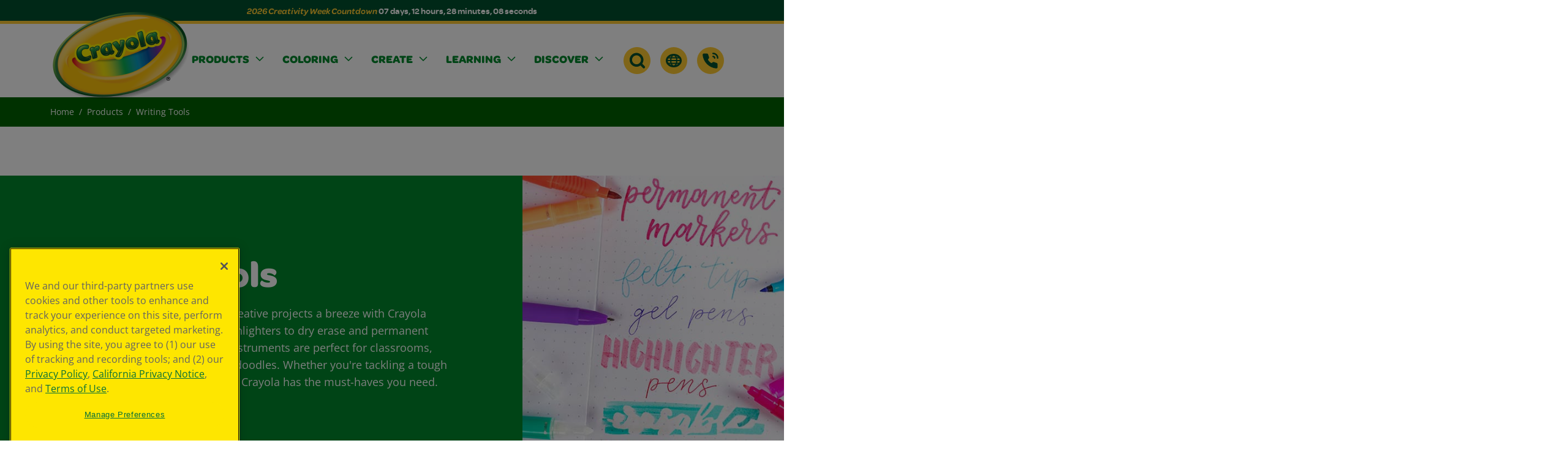

--- FILE ---
content_type: text/html; charset=utf-8
request_url: https://www.crayola.com/products/writing-tools
body_size: 31208
content:


<!DOCTYPE html>
<html id="html" lang="en">
<head>
    <meta charset="utf-8" />
    <meta name="viewport" content="width=device-width, initial-scale=1.0" />
    <link rel="icon" type="image/x-icon" href="/img/favicon.ico" />

<title>Top Writing Supplies for School and Home Fun | Crayola</title><meta property='og:title' content='Top Writing Supplies for School and Home Fun | Crayola'><meta property='og:description' content='Elevate your note-taking with Crayola writing supplies! From gel pens to highlighters, find the perfect tools for school and home activities.'><meta name='description' content='Elevate your note-taking with Crayola writing supplies! From gel pens to highlighters, find the perfect tools for school and home activities.'><link rel='canonical' href='https://www.crayola.com/products/writing-tools' />            <link rel="alternate" hreflang="x-default" href="/products/writing-tools" />
            <link rel="alternate" hreflang="es-MX" href="/es-mx/products/writing-tools" />
            <link rel="alternate" hreflang="en-AU" href="/en-au/products/writing-tools" />
        <!-- Google Tag Manager -->
        <script>
            window.dataLayer = window.dataLayer || [];
            dataLayer.push({ 'country':'en' });
        </script>
        <script>
            (function (w, d, s, l, i) {
              w[l] = w[l] || [];
              w[l].push({'gtm.start': new Date().getTime(), event: 'gtm.js'});
              var f = d.getElementsByTagName(s)[0],
                j = d.createElement(s),
                dl = l != 'dataLayer' ? '&l=' + l : '';
              j.async = true;
              j.src = 'https://www.googletagmanager.com/gtm.js?id=' + i + dl;
              f.parentNode.insertBefore(j, f);
            })(window, document, 'script', 'dataLayer', 'GTM-5XDDK388');
        </script>
        <!-- End Google Tag Manager -->
    <link rel="stylesheet" href="/css/dist/bootstrap.min.css" />
    <link rel="stylesheet" href="/css/dist/swiper-bundle.min.css" />
    <link rel="stylesheet" href="/css/dist/style.min.css" />

    <!--BE IXF: JavaScript begin-->
    <script src="//cdn.bc0a.com/autopilot/f00000000046685/autopilot_sdk.js"></script>
    <!--BE IXF: JavaScript end-->

    <script type="text/javascript">var monetateT = new Date().getTime();</script>
    <script type="text/javascript" src="//se.monetate.net/js/2/a-dc4b4650/p/crayola.com/entry.js"></script>
    <script type="text/javascript">
        window.monetateQ = window.monetateQ || [];
        window.monetateQ.push(['trackData']);
    </script>




<script type="text/javascript">!function(T,l,y){var S=T.location,k="script",D="instrumentationKey",C="ingestionendpoint",I="disableExceptionTracking",E="ai.device.",b="toLowerCase",w="crossOrigin",N="POST",e="appInsightsSDK",t=y.name||"appInsights";(y.name||T[e])&&(T[e]=t);var n=T[t]||function(d){var g=!1,f=!1,m={initialize:!0,queue:[],sv:"5",version:2,config:d};function v(e,t){var n={},a="Browser";return n[E+"id"]=a[b](),n[E+"type"]=a,n["ai.operation.name"]=S&&S.pathname||"_unknown_",n["ai.internal.sdkVersion"]="javascript:snippet_"+(m.sv||m.version),{time:function(){var e=new Date;function t(e){var t=""+e;return 1===t.length&&(t="0"+t),t}return e.getUTCFullYear()+"-"+t(1+e.getUTCMonth())+"-"+t(e.getUTCDate())+"T"+t(e.getUTCHours())+":"+t(e.getUTCMinutes())+":"+t(e.getUTCSeconds())+"."+((e.getUTCMilliseconds()/1e3).toFixed(3)+"").slice(2,5)+"Z"}(),iKey:e,name:"Microsoft.ApplicationInsights."+e.replace(/-/g,"")+"."+t,sampleRate:100,tags:n,data:{baseData:{ver:2}}}}var h=d.url||y.src;if(h){function a(e){var t,n,a,i,r,o,s,c,u,p,l;g=!0,m.queue=[],f||(f=!0,t=h,s=function(){var e={},t=d.connectionString;if(t)for(var n=t.split(";"),a=0;a<n.length;a++){var i=n[a].split("=");2===i.length&&(e[i[0][b]()]=i[1])}if(!e[C]){var r=e.endpointsuffix,o=r?e.location:null;e[C]="https://"+(o?o+".":"")+"dc."+(r||"services.visualstudio.com")}return e}(),c=s[D]||d[D]||"",u=s[C],p=u?u+"/v2/track":d.endpointUrl,(l=[]).push((n="SDK LOAD Failure: Failed to load Application Insights SDK script (See stack for details)",a=t,i=p,(o=(r=v(c,"Exception")).data).baseType="ExceptionData",o.baseData.exceptions=[{typeName:"SDKLoadFailed",message:n.replace(/\./g,"-"),hasFullStack:!1,stack:n+"\nSnippet failed to load ["+a+"] -- Telemetry is disabled\nHelp Link: https://go.microsoft.com/fwlink/?linkid=2128109\nHost: "+(S&&S.pathname||"_unknown_")+"\nEndpoint: "+i,parsedStack:[]}],r)),l.push(function(e,t,n,a){var i=v(c,"Message"),r=i.data;r.baseType="MessageData";var o=r.baseData;return o.message='AI (Internal): 99 message:"'+("SDK LOAD Failure: Failed to load Application Insights SDK script (See stack for details) ("+n+")").replace(/\"/g,"")+'"',o.properties={endpoint:a},i}(0,0,t,p)),function(e,t){if(JSON){var n=T.fetch;if(n&&!y.useXhr)n(t,{method:N,body:JSON.stringify(e),mode:"cors"});else if(XMLHttpRequest){var a=new XMLHttpRequest;a.open(N,t),a.setRequestHeader("Content-type","application/json"),a.send(JSON.stringify(e))}}}(l,p))}function i(e,t){f||setTimeout(function(){!t&&m.core||a()},500)}var e=function(){var n=l.createElement(k);n.src=h;var e=y[w];return!e&&""!==e||"undefined"==n[w]||(n[w]=e),n.onload=i,n.onerror=a,n.onreadystatechange=function(e,t){"loaded"!==n.readyState&&"complete"!==n.readyState||i(0,t)},n}();y.ld<0?l.getElementsByTagName("head")[0].appendChild(e):setTimeout(function(){l.getElementsByTagName(k)[0].parentNode.appendChild(e)},y.ld||0)}try{m.cookie=l.cookie}catch(p){}function t(e){for(;e.length;)!function(t){m[t]=function(){var e=arguments;g||m.queue.push(function(){m[t].apply(m,e)})}}(e.pop())}var n="track",r="TrackPage",o="TrackEvent";t([n+"Event",n+"PageView",n+"Exception",n+"Trace",n+"DependencyData",n+"Metric",n+"PageViewPerformance","start"+r,"stop"+r,"start"+o,"stop"+o,"addTelemetryInitializer","setAuthenticatedUserContext","clearAuthenticatedUserContext","flush"]),m.SeverityLevel={Verbose:0,Information:1,Warning:2,Error:3,Critical:4};var s=(d.extensionConfig||{}).ApplicationInsightsAnalytics||{};if(!0!==d[I]&&!0!==s[I]){var c="onerror";t(["_"+c]);var u=T[c];T[c]=function(e,t,n,a,i){var r=u&&u(e,t,n,a,i);return!0!==r&&m["_"+c]({message:e,url:t,lineNumber:n,columnNumber:a,error:i}),r},d.autoExceptionInstrumented=!0}return m}(y.cfg);function a(){y.onInit&&y.onInit(n)}(T[t]=n).queue&&0===n.queue.length?(n.queue.push(a),n.trackPageView({})):a()}(window,document,{
src: "https://js.monitor.azure.com/scripts/b/ai.2.min.js", // The SDK URL Source
crossOrigin: "anonymous", 
cfg: { // Application Insights Configuration
    connectionString: 'InstrumentationKey=d7299644-fe98-4ca3-bebf-4e0c057bb4dc'
}});</script></head>
<body data-template="views.main.layout" id="top">
    <a href="#main" class="skip-to-main">Skip to Main Content</a>
    <script src="https://cdnjs.cloudflare.com/ajax/libs/jquery/3.7.1/jquery.min.js"></script>
    <script src="/js/bootstrap.bundle.js"></script>
    <script id="likebtn_wjs" src="https://w.likebtn.com/js/w/widget.js"></script>

    <header id="header">


    <div id="geoPopup" class="popup" role="dialog" aria-labelledby="popup1-title" aria-hidden="false" style="visibility:hidden;">
        <div class="popup-content" tabindex="-1">
            <p id="popup1-title">You're currently visiting the United States site. Would you like to visit your local site?</p>
            <div class="btn-row">
                <a id="lnkGeoLocal" href="" class="btn large-primary" aria-label="Navigate to your local site" target="_self"></a>
                <a id="geoclose" class="btn large-secondary geo-close" aria-label="Close popup" role="button">United States</a>
            </div>
        </div>
    </div>
    <script src="/js/geolocation.js?v=PdfV0CaAdLfDFjVIQNwuSmwoOaTvI5AY91oDfvKFnYM"></script>


<div id="aux-header">



<div class="">
<p style="margin-bottom: 0"></p></div>
</div>
<div id="main-header">
    <div class="container">
        <div class="inner-wrap">
            <div class="logo-wrap">

            <a href="/home" class="d-inline-block" >
            <picture class="d-inline-block ">
                <img  loading="lazy" class=img-fluid src="/images/default-source/default-album/crayola.png?sfvrsn=f66d9163_2" title="Crayola" alt="Crayola">
            </picture>
            </a>
</div>
            <div class="primary-nav">
<ul class="navbar-nav">
            <li class="nav-item dropdown" data-template="sitefinity-navigation.desktop-mega-menu">
                <a class="nav-link  dropdown-toggle" href="javascript:void(0);" id="navbarDropdownMenuLink-CA38DD0E-F97C-41EB-8B0F-E39CD50537757a4e" role="button" aria-expanded="false">
                    <span>Products</span>
                </a>
                <div class="dropdown-menu mega-menu " role="menu" aria-labelledby="navbarDropdownMenuLink-CA38DD0E-F97C-41EB-8B0F-E39CD50537757a4e">
                        <div class="dropdown-menu-image left">
                            <img loading="lazy" src="/images/default-source/default-album/green-mascot.png?sfvrsn=1180e295_15" alt="" />
                        </div>

                    <div class="dropdown-menu-inner-wrap">
                        <div class="container">
                            <div class="row d-flex">
                                <div class="col-3">
                                        <div class="dropdown-cta">
                                            <h3 style=color:#00892D;>Creativity Starts Here</h3>
                                            <p>Explore Crayola products, created to encourage creative expression, foster learning, and fuel imaginative fun.</p>
                                                <a tabindex="0" class="link" aria-label="Browse All Products" href="https://www.crayola.com/products"><span>Browse All Products</span></a>
                                        </div>
                                </div>
                                    <div class="col-auto flex-fill">
        <ul class="links-list">
                    <li>
                        <a class="hover-link" href="/menu/products/product-types" target="_self">Product Types</a>
                        <ul>

            <li>
                <a href="/menu/products/product-types/crayons" class="hover-link" target="_self">Crayons</a>
            </li>
            <li>
                <a href="/menu/products/product-types/markers" class="hover-link" target="_self">Markers</a>
            </li>
            <li>
                <a href="/menu/products/product-types/colored-pencils" class="hover-link" target="_self">Colored Pencils</a>
            </li>
            <li>
                <a href="/menu/products/product-types/paints---brushes" class="hover-link" target="_self">Paints &amp; Brushes</a>
            </li>
            <li>
                <a href="/menu/products/product-types/coloring-books-paper" class="hover-link" target="_self">Coloring Books &amp; Paper</a>
            </li>
            <li>
                <a href="/menu/products/product-types/outdoor-chalk" class="hover-link" target="_self">Outdoor Chalk</a>
            </li>
            <li>
                <a href="/menu/products/product-types/art-kits-easels" class="hover-link" target="_self">Art Kits &amp; Easels</a>
            </li>
            <li>
                <a href="/menu/products/product-types/toys" class="hover-link" target="_self">Toys</a>
            </li>
            <li>
                <a href="/menu/products/product-types/clay-and-modeling" class="hover-link" target="_self">Clay &amp; Modeling Compounds</a>
            </li>
            <li>
                <a href="/menu/products/product-types/writing-tools" class="hover-link" target="_self">Writing Tools</a>
            </li>
            <li>
                <a href="/menu/products/product-types/classpack-bulk-supplies" class="hover-link" target="_self">Classpack &amp; Bulk Supplies</a>
            </li>
                        </ul>
                    </li>
                    <li><a class="hover-link" href="/menu/products/new-arrivals-1">New Arrivals</a></li>
                    <li><a class="hover-link" href="/menu/products/where-to-buy">Where to Buy</a></li>
                    <li>
                        <a class="hover-link" href="/menu/products/brands" target="_self">Browse by Brand</a>
                        <ul>

            <li>
                <a href="/menu/products/brands/scribble-scrubbie" class="hover-link" target="_self">Scribble Scrubbie</a>
            </li>
            <li>
                <a href="/menu/products/brands/color-wonder" class="hover-link" target="_self">Color Wonder</a>
            </li>
            <li>
                <a href="/menu/products/brands/silly-scents" class="hover-link" target="_self">Silly Scents</a>
            </li>
            <li>
                <a href="/menu/products/brands/art-with-edge" class="hover-link" target="_self">Art With Edge</a>
            </li>
            <li>
                <a href="/menu/products/brands/project" class="hover-link" target="_self">Project</a>
            </li>
            <li>
                <a href="/menu/products/brands/signature" class="hover-link" target="_self">Signature</a>
            </li>
            <li>
                <a href="/menu/products/brands/silly-putty" class="hover-link" target="_self">Silly Putty</a>
            </li>
            <li>
                <a href="/menu/products/brands/twistables" class="hover-link" target="_self">Twistables</a>
            </li>
            <li>
                <a href="/menu/products/brands/goo" class="hover-link" target="_self">Goo</a>
            </li>
                        </ul>
                    </li>
                    <li>
                        <a class="hover-link" href="/menu/products/featured" target="_self">Featured</a>
                        <ul>

            <li>
                <a href="/menu/products/featured/world&#x27;s-favorite-color" class="hover-link" target="_self">World&#x27;s Favorite Colors</a>
            </li>
            <li>
                <a href="/menu/products/featured/characters" class="hover-link" target="_self">Characters</a>
            </li>
            <li>
                <a href="/menu/products/featured/adaptive-art-supplies" class="hover-link" target="_self">Adaptive Art Supplies</a>
            </li>
            <li>
                <a href="/menu/products/featured/travel-friendly-toys" class="hover-link" target="_self">Travel Friendly Toys</a>
            </li>
            <li>
                <a href="/menu/products/featured/colorful-collaborations" class="hover-link" target="_self">Colorful Collaborations</a>
            </li>
            <li>
                <a href="/menu/products/featured/limited-edition" class="hover-link" target="_self">Limited Edition</a>
            </li>
                        </ul>
                    </li>
        </ul>
                                    </div>
                                        <div class="col-4 ms-auto">
                                                <div class="dropdown-card" style=background-color:#003C8C;>
                                                    <a href="https://www.crayola.com/feature/color-vote/color-vote-results" tabindex="0" aria-label="Learn More about Crayola&#x27;s world favorite colors">
                                                            <div class="image-wrap">
                                                                <img loading="lazy" src="/images/default-source/main-navigation/2026/jan-2026/wolrd-fav-nav.jpg?sfvrsn=32a6f60e_3" alt="" />
                                                            </div>
                                                        <div class="inner-wrap">
                                                            <h3>World&#x27;s Favorite Colors</h3>
                                                            <p class="description">Products inspired by the most loved shades.</p>
                                                            <p class="link alternative">
                                                                <span>Learn More</span>
                                                            </p>
                                                        </div>
                                                    </a>
                                                </div>
                                                <div class="dropdown-card" style=background-color:#592E87;>
                                                    <a href="https://www.crayola.com/feature/scribble-scrubbie" tabindex="0" aria-label="Learn More about Crayola Scribble Scrubbie pets">
                                                            <div class="image-wrap">
                                                                <img loading="lazy" src="/images/default-source/main-navigation/2026/jan-2026/scribble-scrubbie-nav.png?sfvrsn=14464fce_1" alt="" />
                                                            </div>
                                                        <div class="inner-wrap">
                                                            <h3>Your Pets, Your Designs</h3>
                                                            <p class="description">Scribble, scrub, and style washable pets.</p>
                                                            <p class="link alternative">
                                                                <span>Learn More</span>
                                                            </p>
                                                        </div>
                                                    </a>
                                                </div>
                                        </div>
                            </div>
                        </div>
                    </div>
                        <div class="dropdown-menu-image right">
                            <img loading="lazy" src="/images/default-source/default-album/dropdown-accent.png?sfvrsn=bc1abc47_14" alt="" />
                        </div>
                </div>
            </li>
            <li class="nav-item dropdown" data-template="sitefinity-navigation.desktop-mega-menu">
                <a class="nav-link  dropdown-toggle" href="javascript:void(0);" id="navbarDropdownMenuLink-5DCAAB0F-B84C-440C-A9F8-AA501859C5847a4e" role="button" aria-expanded="false">
                    <span>Coloring</span>
                </a>
                <div class="dropdown-menu mega-menu " role="menu" aria-labelledby="navbarDropdownMenuLink-5DCAAB0F-B84C-440C-A9F8-AA501859C5847a4e">

                    <div class="dropdown-menu-inner-wrap">
                        <div class="container">
                            <div class="row d-flex">
                                <div class="col-3">
                                        <div class="dropdown-cta">
                                            <h3 style=color:#792E88;>Explore Free Coloring Pages!</h3>
                                            <p>Inspire imagination and fun for kids of all ages.</p>
                                                <a tabindex="0" class="link" aria-label="Browse All Free Coloring Pages " href="https://www.crayola.com/free-coloring-pages"><span>Browse All Free Coloring Pages</span></a>
                                        </div>
                                </div>
                                    <div class="col-9">
                                        <ul class="dropdown-tiles">
            <li class="dropdown-tile regular-red">
                <a href="/menu/coloring/new" target="_self">
                    <img src="/images/default-source/main-navigation/june-2025/new_cp-nav-icon.jpg?sfvrsn=e9dc7e7d_4" alt="" />
                    <p>New!</p>
                </a>
            </li>
            <li class="dropdown-tile dark-orange">
                <a href="/menu/coloring/seasons" target="_self">
                    <img src="/images/default-source/main-navigation/june-2025/seasons_cp-nav-icon.jpg?sfvrsn=6a650734_4" alt="" />
                    <p>Seasons</p>
                </a>
            </li>
            <li class="dropdown-tile dark-med-green">
                <a href="/menu/coloring/adult-coloring" target="_self">
                    <img src="/images/default-source/main-navigation/june-2025/adult_cp-nav-icon.jpg?sfvrsn=d02caaed_4" alt="" />
                    <p>Adult Coloring</p>
                </a>
            </li>
            <li class="dropdown-tile regular-blue">
                <a href="/menu/coloring/characters" target="_self">
                    <img src="/images/default-source/main-navigation/dec-2025/characters-cp-nav_180.jpg?sfvrsn=ca7e6b6b_1" alt="" />
                    <p>Characters</p>
                </a>
            </li>
            <li class="dropdown-tile regular-violet">
                <a href="/menu/coloring/holidays" target="_self">
                    <img src="/images/default-source/main-navigation/june-2025/holidays_cp-nav-icon.jpg?sfvrsn=aed0405f_4" alt="" />
                    <p>Holidays</p>
                </a>
            </li>
                                        </ul>
                                    </div>
                            </div>
                        </div>
                    </div>
                </div>
            </li>
            <li class="nav-item dropdown" data-template="sitefinity-navigation.desktop-mega-menu">
                <a class="nav-link  dropdown-toggle" href="javascript:void(0);" id="navbarDropdownMenuLink-7FDC4ADA-CD31-4D90-8645-4C91C93A1E9E7a4e" role="button" aria-expanded="false">
                    <span>Create</span>
                </a>
                <div class="dropdown-menu mega-menu " role="menu" aria-labelledby="navbarDropdownMenuLink-7FDC4ADA-CD31-4D90-8645-4C91C93A1E9E7a4e">

                    <div class="dropdown-menu-inner-wrap">
                        <div class="container">
                            <div class="row d-flex">
                                <div class="col-3">
                                        <div class="dropdown-cta">
                                            <h3 style=color:#792E88;>Fresh Ideas &amp; Activities</h3>
                                            <p>Have a creative moment today with free activity sheets, ideas, and more.</p>
                                                <a tabindex="0" class="link" aria-label="Browse All Ideas &amp; Activities" href="https://www.crayola.com/create"><span>Browse All Ideas &amp; Activities</span></a>
                                        </div>
                                </div>
                                    <div class="col-9">
                                        <ul class="dropdown-tiles">
            <li class="dropdown-tile regular-red">
                <a href="/menu/create/crafts" target="_self">
                    <img src="/images/default-source/main-navigation/june-2025/craft-image_nav.jpg?sfvrsn=7c13ff63_8" alt="" />
                    <p>Crafts</p>
                </a>
            </li>
            <li class="dropdown-tile dark-orange">
                <a href="/menu/create/creative-moment-ideas" target="_self">
                    <img src="/images/default-source/main-navigation/june-2025/creative-moments_nav.jpg?sfvrsn=2636a48f_4" alt="" />
                    <p>Creative Moment Ideas</p>
                </a>
            </li>
            <li class="dropdown-tile dark-med-green">
                <a href="/menu/create/activity-pages" target="_self">
                    <img src="/images/default-source/main-navigation/june-2025/activity-sheet_nav.jpg?sfvrsn=5d136d32_4" alt="" />
                    <p>Activity Pages</p>
                </a>
            </li>
            <li class="dropdown-tile regular-blue">
                <a href="/menu/create/custom-coloring-pages" target="_self">
                    <img src="/images/default-source/main-navigation/june-2025/custom-coloring_nav.jpg?sfvrsn=428740c2_4" alt="" />
                    <p>Custom Coloring Pages</p>
                </a>
            </li>
            <li class="dropdown-tile regular-violet">
                <a href="/menu/create/winter-creativity" target="_self">
                    <img src="/images/default-source/main-navigation/dec-2025/winter-creativity-nav.jpg?sfvrsn=51d969f8_2" alt="" />
                    <p>Winter Creativity</p>
                </a>
            </li>
                                        </ul>
                                    </div>
                            </div>
                        </div>
                    </div>
                </div>
            </li>
            <li class="nav-item dropdown" data-template="sitefinity-navigation.desktop-mega-menu">
                <a class="nav-link  dropdown-toggle" href="javascript:void(0);" id="navbarDropdownMenuLink-32CB7D70-842F-4ED2-8FDF-34B93CF137907a4e" role="button" aria-expanded="false">
                    <span>Learning</span>
                </a>
                <div class="dropdown-menu mega-menu " role="menu" aria-labelledby="navbarDropdownMenuLink-32CB7D70-842F-4ED2-8FDF-34B93CF137907a4e">

                    <div class="dropdown-menu-inner-wrap">
                        <div class="container">
                            <div class="row d-flex">
                                <div class="col-3">
                                        <div class="dropdown-cta">
                                            <h3 style=color:#0078C2;>Resources for Students, Educators, &amp; Families</h3>
                                            <p>Transform learning with engagement, collaboration, and creativity.</p>
                                                <a tabindex="0" class="link" aria-label="Browse All Learning Content" href="https://www.crayola.com/learning"><span>Browse All Learning Content</span></a>
                                        </div>
                                </div>
                                    <div class="col-auto flex-fill">
        <ul class="links-list">
                    <li>
                        <a class="hover-link" href="/menu/learning/creativity-week" target="_self">Creativity Week</a>
                        <ul>

            <li>
                <a href="/menu/learning/creativity-week/2025-resources" class="hover-link" target="_self">2026 Resources</a>
            </li>
            <li>
                <a href="/menu/learning/creativity-week/standards-alignments" class="hover-link" target="_self">Global Standards Alignments</a>
            </li>
            <li>
                <a href="/menu/learning/creativity-week/creativity-self-assessment" class="hover-link" target="_self">Creativity Self-Assessment</a>
            </li>
            <li>
                <a href="/menu/learning/creativity-week/events-calendar" class="hover-link" target="_self">Events Calendar</a>
            </li>
            <li>
                <a href="/menu/learning/creativity-week/sweepstakes" class="hover-link" target="_self">Sweepstakes</a>
            </li>
                        </ul>
                    </li>
                    <li><a class="hover-link" href="/menu/learning/lesson-plans">Lesson Plans</a></li>
                    <li><a class="hover-link" href="/menu/learning/thinking-sheets">Thinking Sheets</a></li>
                    <li><a class="hover-link" href="/menu/learning/project-plans">Project Plans</a></li>
        </ul>
                                    </div>
                                        <div class="col-4 ms-auto">
                                                <div class="dropdown-card" style=background-color:#003C8C;>
                                                    <a href="https://www.crayola.com/learning/creativity-week" tabindex="0" aria-label="Learn More">
                                                            <div class="image-wrap">
                                                                <img loading="lazy" src="/images/default-source/main-navigation/sept-2025/creativity-week-09112025nav_115.png?sfvrsn=82ac7f85_13" alt="" />
                                                            </div>
                                                        <div class="inner-wrap">
                                                            <h3>Creativity Week</h3>
                                                            <p class="description">A free program for schools, libraries, and homes.</p>
                                                            <p class="link alternative">
                                                                <span>Learn More</span>
                                                            </p>
                                                        </div>
                                                    </a>
                                                </div>
                                        </div>
                            </div>
                        </div>
                    </div>
                </div>
            </li>
            <li class="nav-item dropdown" data-template="sitefinity-navigation.desktop-mega-menu">
                <a class="nav-link  dropdown-toggle" href="javascript:void(0);" id="navbarDropdownMenuLink-45C9AC38-56A1-4669-8030-AFFF6B6A2F917a4e" role="button" aria-expanded="false">
                    <span>Discover</span>
                </a>
                <div class="dropdown-menu mega-menu " role="menu" aria-labelledby="navbarDropdownMenuLink-45C9AC38-56A1-4669-8030-AFFF6B6A2F917a4e">

                    <div class="dropdown-menu-inner-wrap">
                        <div class="container">
                            <div class="row d-flex">
                                <div class="col-3">
                                        <div class="dropdown-cta">
                                            <h3 style=color:#00892D;>Explore More from Crayola</h3>
                                            <p>Stay inspired with our latest creative campaigns, get the support you need, and discover the story behind the brand that brings color to life.</p>
                                        </div>
                                </div>
                                    <div class="col-auto flex-fill">
        <ul class="links-list">
                    <li><a class="hover-link" href="/menu/discover/explore-colors">Explore Colors</a></li>
                    <li><a class="hover-link" href="/menu/discover/campaign-for-creativity">Campaign For Creativity</a></li>
                    <li>
                        <a class="hover-link" href="/menu/discover/company" target="_self">Company</a>
                        <ul>

            <li>
                <a href="/menu/discover/company/about-us" class="hover-link" target="_self">About Us</a>
            </li>
            <li>
                <a href="/menu/discover/company/colorful-careers" class="hover-link" target="_self">Colorful Careers</a>
            </li>
            <li>
                <a href="/menu/discover/company/crayola-culture" class="hover-link" target="_self">Crayola Culture</a>
            </li>
            <li>
                <a href="/menu/discover/company/crayola-experience" class="hover-link" target="_self">Crayola Experience</a>
            </li>
            <li>
                <a href="/menu/discover/company/media-center" class="hover-link" target="_self">Media Center</a>
            </li>
            <li>
                <a href="/menu/discover/company/sustainability" class="hover-link" target="_self">Sustainability</a>
            </li>
                        </ul>
                    </li>
                    <li><a class="hover-link" href="/menu/discover/mobile-apps">Mobile Apps</a></li>
                    <li>
                        <a class="hover-link" href="/menu/discover/support" target="_self">Support</a>
                        <ul>

            <li>
                <a href="/menu/discover/support/faq" class="hover-link" target="_self">FAQ</a>
            </li>
            <li>
                <a href="/menu/discover/support/stain-tips" class="hover-link" target="_self">Stain Tips</a>
            </li>
            <li>
                <a href="/menu/discover/support/contact-us" class="hover-link" target="_self">Contact Us</a>
            </li>
            <li>
                <a href="/menu/discover/support/instructions-demo-videos" class="hover-link" target="_self">Instructions &amp; Demo Videos</a>
            </li>
            <li>
                <a href="/menu/discover/support/preference-center" class="hover-link" target="_self">Preference Center</a>
            </li>
                        </ul>
                    </li>
                    <li><a class="hover-link" href="/menu/discover/partnerships">Partnerships</a></li>
        </ul>
                                    </div>
                                        <div class="col-4 ms-auto">
                                                <div class="dropdown-card" style=background-color:#003C8C;>
                                                    <a href="https://www.crayola.com/feature/campaign/campaign-for-creativity" tabindex="0" aria-label="Learn More">
                                                            <div class="image-wrap">
                                                                <img loading="lazy" src="/images/default-source/main-navigation/june-2025/c4c_discover-nav.jpg?sfvrsn=f8f556fe_14" alt="" />
                                                            </div>
                                                        <div class="inner-wrap">
                                                            <h3>Campaign for Creativity</h3>
                                                            <p class="description">Our mission is to spark creative moments.</p>
                                                            <p class="link alternative">
                                                                <span>Learn More</span>
                                                            </p>
                                                        </div>
                                                    </a>
                                                </div>
                                        </div>
                            </div>
                        </div>
                    </div>
                </div>
            </li>
</ul>




</div>
            <div class="secondary-nav">
                <nav aria-label="Additional Links">
                    <ul>
                        <li class="dropdown">
                            <div>



    


    <a id="search" class="dropdown-toggle" href="javascript:void(0);" role="button" aria-expanded="false" data-template="search-box.navigation-search"  aria-label="Search Dropdown Button">
        <svg width="44" height="44" viewBox="0 0 44 44" fill="none" xmlns="http://www.w3.org/2000/svg">
            <path d="M22 44C34.1503 44 44 34.1503 44 22C44 9.84974 34.1503 0 22 0C9.84974 0 0 9.84974 0 22C0 34.1503 9.84974 44 22 44Z" fill="#FFCC33" />
            <path d="M21.2001 13.48C23.1501 13.48 24.9801 14.24 26.3601 15.62C29.2001 18.46 29.2001 23.09 26.3601 25.94C24.9801 27.32 23.1501 28.08 21.2001 28.08C19.2501 28.08 17.4201 27.32 16.0401 25.94C13.2001 23.1 13.2001 18.47 16.0401 15.62C17.4201 14.24 19.2501 13.48 21.2001 13.48ZM21.2001 9.47998C18.3101 9.47998 15.4201 10.58 13.2101 12.79C8.80009 17.2 8.80009 24.35 13.2101 28.76C15.4201 30.97 18.3101 32.07 21.2001 32.07C24.0901 32.07 26.9801 30.97 29.1901 28.76C33.6001 24.35 33.6001 17.2 29.1901 12.79C26.9801 10.58 24.0901 9.47998 21.2001 9.47998Z" fill="#00502E" />
            <path d="M27.99 27.5601L33.17 32.7401" stroke="#00502E" stroke-width="4" stroke-linecap="round" stroke-linejoin="round" />
        </svg>
    </a>
    <div class="dropdown-menu search position-relative"
    role="menu" 
    aria-labelledby="search"
    data-sf-search-autocomplete-item-class="dropdown-item text-truncate"
    data-sf-visibility-hidden="d-none"
    data-sf-active-class="active">
        <div class="dropdown-menu-inner-wrap">
            <div class="container">
                <div class="row d-flex align-items-end">
                    <div class="col-lg-12">
                        <div class="search-input">
                                <label for="search-input" class="sr-only form-label" id="search-label">Search Site</label>
                                <input value=""
                                       id="search-input"
                                       class="form-control nav-search" data-sf-role="search-box" data-sf-results-url="/search"
                                       data-sf-search-catalogue="fullsite" data-sf-scoring-setting=""
                                       data-sf-suggestions-length="0" data-sf-site-id="b39f2a55-0e40-4027-8c37-71d0fb801954"
                                       data-sf-culture="en" data-sf-sort=""
                                       data-sf-suggestions-fields="Title,Content"
                                       data-sf-results-all="0"
                                       data-sf-service-path="/api/default" type="text"
                                       placeholder="Search Site..."
                                       aria-label="Search Site"
                                       autocomplete="off"
                                 />
                                <button class="close-search" aria-label="Close Search Bar">
                                    <svg width="44" height="44" viewBox="0 0 44 44" fill="none" xmlns="http://www.w3.org/2000/svg">
                                        <rect width="44" height="44" rx="22" fill="#00502E" />
                                        <path fill-rule="evenodd" clip-rule="evenodd" d="M24.8194 21.8859L29.5674 26.6339C30.3328 27.3994 30.3328 28.6404 29.5674 29.4058C28.802 30.1712 27.561 30.1712 26.7955 29.4058L22.0475 24.6578L17.2053 29.5C16.4399 30.2654 15.1989 30.2654 14.4334 29.5C13.668 28.7345 13.668 27.4935 14.4334 26.7281L19.2757 21.8859L14.6616 17.2718C13.8962 16.5064 13.8962 15.2654 14.6616 14.5C15.427 13.7345 16.668 13.7345 17.4334 14.5L22.0475 19.114L26.5674 14.5942C27.3328 13.8287 28.5738 13.8287 29.3393 14.5942C30.1047 15.3596 30.1047 16.6006 29.3393 17.366L24.8194 21.8859Z" fill="#FFCC33" />
                                    </svg>
                                </button>
                        </div>
                    </div>
                </div>
            </div>
        </div>
    </div>
</div>
                        </li>
                        <li class="dropdown">
                            <div>

<a id="language" class="dropdown-toggle" href="javascript:void(0);" role="button" aria-expanded="false" data-template="language-selector.default" aria-label="Language Selector Dropdown">
    <svg width="44" height="44" viewBox="0 0 44 44" fill="none" xmlns="http://www.w3.org/2000/svg">
        <circle cx="22" cy="22" r="22" fill="#FFCC33" />
        <path d="M33.5 22C33.5 27.0216 28.5959 31.5 22 31.5C15.4041 31.5 10.5 27.0216 10.5 22C10.5 16.9784 15.4041 12.5 22 12.5C28.5959 12.5 33.5 16.9784 33.5 22Z" stroke="#00502E" stroke-width="3" />
        <path d="M27 22C27 24.6113 26.3629 26.9271 25.3851 28.5566C24.3955 30.206 23.1676 31 22 31C20.8324 31 19.6045 30.206 18.6149 28.5566C17.6371 26.9271 17 24.6113 17 22C17 19.3887 17.6371 17.0729 18.6149 15.4434C19.6045 13.794 20.8324 13 22 13C23.1676 13 24.3955 13.794 25.3851 15.4434C26.3629 17.0729 27 19.3887 27 22Z" stroke="#00502E" stroke-width="2" />
        <path d="M12.4629 17.5H32.2036" stroke="#00502E" stroke-width="2" />
        <path d="M12.4629 26.5H32.2036" stroke="#00502E" stroke-width="2" />
        <path d="M11.5 22L33.6481 22" stroke="#00502E" stroke-width="2" />
    </svg>
</a>

<div class="dropdown-menu language" role="menu" aria-labelledby="language">
    <div class="dropdown-menu-inner-wrap">
        <div>
            <p>
                Select a Language (Region)
            </p>
        </div>

        <div>
            <ul>
                                <li>
                                    <span class="region-selected">English</span>
                                </li>
                                <li>
                                    <a href="/es-mx/products/writing-tools" target="_self" hreflang="es-MX" class="hover-link">Espa&#xF1;ol (M&#xE9;xico)</a>
                                </li>
                                <li>
                                    <a href="/en-au/products/writing-tools" target="_self" hreflang="en-AU" class="hover-link">English (Australia)</a>
                                </li>
            </ul>
        </div>

    </div>
</div>
</div>
                        </li>
                        <li>
                            <div>
        <a href="/support" id="contact-us" tabindex="0" target="_self" aria-label="Support">
            <svg width="44" height="44" viewBox="0 0 44 44" fill="none" xmlns="http://www.w3.org/2000/svg">
                <rect width="44" height="44" rx="22" fill="#FFCC33" />
                <path fill-rule="evenodd" clip-rule="evenodd" d="M25.0052 10.3701C25.0052 9.69014 25.5552 9.14014 26.2352 9.14014C30.9952 9.14014 34.8652 13.0001 34.8652 17.7701C34.8652 18.4501 34.3152 19.0001 33.6352 19.0001C32.9552 19.0001 32.4052 18.4501 32.4052 17.7701C32.4052 14.3701 29.6452 11.6101 26.2452 11.6101C25.5652 11.6101 25.0152 11.0601 25.0152 10.3801L25.0052 10.3701ZM25.0052 15.3003C25.0052 14.6203 25.5552 14.0703 26.2352 14.0703C28.2752 14.0703 29.9352 15.7303 29.9352 17.7703C29.9352 18.4503 29.3853 19.0003 28.7052 19.0003C28.0252 19.0003 27.4753 18.4503 27.4753 17.7703C27.4753 17.0903 26.9252 16.5403 26.2452 16.5403C25.5652 16.5403 25.0152 15.9903 25.0152 15.3103L25.0052 15.3003ZM31.1752 34.8499C31.2452 34.8599 31.3152 34.8599 31.3852 34.8599H31.3952C31.9252 34.8599 32.4452 34.6599 32.8452 34.2999C33.3352 33.8599 33.6052 33.2399 33.6052 32.5499V28.1599C33.6052 27.1199 32.9352 26.1899 31.9452 25.8599L27.6852 24.4399C26.8052 24.1599 25.8552 24.3799 25.2052 25.0299L24.5252 25.7099C24.0952 26.1399 23.4252 26.2099 22.9352 25.8699C20.7252 24.3599 19.4652 23.1099 18.1152 21.0699C17.7952 20.5799 17.8652 19.9199 18.2852 19.4999L18.9852 18.7999C19.6352 18.1499 19.8552 17.1899 19.5652 16.3199L18.1452 12.0599C17.8152 11.0699 16.8952 10.3999 15.8452 10.3999H11.4552C10.7652 10.3999 10.1452 10.6699 9.70521 11.1599C9.28521 11.6199 9.08521 12.2199 9.14521 12.8199C10.2952 24.4399 19.5652 33.6999 31.1752 34.8499Z" fill="#00502E" />
            </svg>
        </a>


</div>
                        </li>
                        <li>
                            <button id="mobile-nav-toggle" role="button" aria-label="Toggle Navigation Menu">
                                <p class="sr-only">Toggle Navigation Menu</p>
                            </button>
                        </li>
                    </ul>
                </nav>
            </div>
        </div>

    </div>
</div>
<div id="mobile-nav-flyout" aria-labelledby="mobile-nav-toggle">
    <div class="inner-flyout-wrap">
        <nav class="mobile-nav">
            <div>
<ul>
            <li class="nav-item" data-template="sitefinity-navigation.mobile-mega-menu">
                <a class="nav-link has-child" href="javascript:void(0);" id="navbarDropdownMenuLink-CA38DD0E-F97C-41EB-8B0F-E39CD5053775f193" role="button" aria-expanded="false">
                    Products
                </a>
                <div class="child-menu" role="menu" aria-labelledby="navbarDropdownMenuLink-CA38DD0E-F97C-41EB-8B0F-E39CD5053775f193">
                    <div class="child-menu-inner-wrap">
                        <div class="back-flyout">
                            <button>
                                <span>
                                    <svg width="20" height="18" viewBox="0 0 20 18" fill="none" xmlns="http://www.w3.org/2000/svg">
                                        <path d="M2 9H18.03" stroke="#00892D" stroke-width="3" stroke-linecap="round" stroke-linejoin="round" />
                                        <path d="M2 9L8.58 15.58" stroke="#00892D" stroke-width="3" stroke-linecap="round" stroke-linejoin="round" />
                                        <path d="M8.58 2.41992L2 8.99992" stroke="#00892D" stroke-width="3" stroke-linecap="round" stroke-linejoin="round" />
                                    </svg>
                                </span>
                                Back
                            </button>
                        </div>
                        <h2> Products</h2>


                            <ul>
                <li class="nav-item">
                    <a class="nav-link has-child second-tier" href="javascript:void(0);" id="products" role="button" aria-expanded="false">Product Types</a>
                    <div class="second-child-menu">
                        <div class="back-flyout-second">
                            <button>
                                <span>
                                    <svg width="20" height="18" viewBox="0 0 20 18" fill="none" xmlns="http://www.w3.org/2000/svg">
                                        <path d="M2 9H18.03" stroke="#00892D" stroke-width="3" stroke-linecap="round" stroke-linejoin="round" />
                                        <path d="M2 9L8.58 15.58" stroke="#00892D" stroke-width="3" stroke-linecap="round" stroke-linejoin="round" />
                                        <path d="M8.58 2.41992L2 8.99992" stroke="#00892D" stroke-width="3" stroke-linecap="round" stroke-linejoin="round" />
                                    </svg>
                                </span>
                                Products
                            </button>
                        </div>
                        <a href="/menu/products/product-types" class="nav-link"><h2>Product Types</h2></a>
                        <ul>
            <li class="nav-item">
                <a href="/menu/products/product-types/crayons" class="nav-link hover-link" target="_self">Crayons</a>
            </li>
            <li class="nav-item">
                <a href="/menu/products/product-types/markers" class="nav-link hover-link" target="_self">Markers</a>
            </li>
            <li class="nav-item">
                <a href="/menu/products/product-types/colored-pencils" class="nav-link hover-link" target="_self">Colored Pencils</a>
            </li>
            <li class="nav-item">
                <a href="/menu/products/product-types/paints---brushes" class="nav-link hover-link" target="_self">Paints &amp; Brushes</a>
            </li>
            <li class="nav-item">
                <a href="/menu/products/product-types/coloring-books-paper" class="nav-link hover-link" target="_self">Coloring Books &amp; Paper</a>
            </li>
            <li class="nav-item">
                <a href="/menu/products/product-types/outdoor-chalk" class="nav-link hover-link" target="_self">Outdoor Chalk</a>
            </li>
            <li class="nav-item">
                <a href="/menu/products/product-types/art-kits-easels" class="nav-link hover-link" target="_self">Art Kits &amp; Easels</a>
            </li>
            <li class="nav-item">
                <a href="/menu/products/product-types/toys" class="nav-link hover-link" target="_self">Toys</a>
            </li>
            <li class="nav-item">
                <a href="/menu/products/product-types/clay-and-modeling" class="nav-link hover-link" target="_self">Clay &amp; Modeling Compounds</a>
            </li>
            <li class="nav-item">
                <a href="/menu/products/product-types/writing-tools" class="nav-link hover-link" target="_self">Writing Tools</a>
            </li>
            <li class="nav-item">
                <a href="/menu/products/product-types/classpack-bulk-supplies" class="nav-link hover-link" target="_self">Classpack &amp; Bulk Supplies</a>
            </li>
                        </ul>
                    </div>
                </li>
                <li class="nav-item"><a class="nav-link" href="/menu/products/new-arrivals-1">New Arrivals</a></li>
                <li class="nav-item"><a class="nav-link" href="/menu/products/where-to-buy">Where to Buy</a></li>
                <li class="nav-item">
                    <a class="nav-link has-child second-tier" href="javascript:void(0);" id="products" role="button" aria-expanded="false">Browse by Brand</a>
                    <div class="second-child-menu">
                        <div class="back-flyout-second">
                            <button>
                                <span>
                                    <svg width="20" height="18" viewBox="0 0 20 18" fill="none" xmlns="http://www.w3.org/2000/svg">
                                        <path d="M2 9H18.03" stroke="#00892D" stroke-width="3" stroke-linecap="round" stroke-linejoin="round" />
                                        <path d="M2 9L8.58 15.58" stroke="#00892D" stroke-width="3" stroke-linecap="round" stroke-linejoin="round" />
                                        <path d="M8.58 2.41992L2 8.99992" stroke="#00892D" stroke-width="3" stroke-linecap="round" stroke-linejoin="round" />
                                    </svg>
                                </span>
                                Products
                            </button>
                        </div>
                        <a href="/menu/products/brands" class="nav-link"><h2>Browse by Brand</h2></a>
                        <ul>
            <li class="nav-item">
                <a href="/menu/products/brands/scribble-scrubbie" class="nav-link hover-link" target="_self">Scribble Scrubbie</a>
            </li>
            <li class="nav-item">
                <a href="/menu/products/brands/color-wonder" class="nav-link hover-link" target="_self">Color Wonder</a>
            </li>
            <li class="nav-item">
                <a href="/menu/products/brands/silly-scents" class="nav-link hover-link" target="_self">Silly Scents</a>
            </li>
            <li class="nav-item">
                <a href="/menu/products/brands/art-with-edge" class="nav-link hover-link" target="_self">Art With Edge</a>
            </li>
            <li class="nav-item">
                <a href="/menu/products/brands/project" class="nav-link hover-link" target="_self">Project</a>
            </li>
            <li class="nav-item">
                <a href="/menu/products/brands/signature" class="nav-link hover-link" target="_self">Signature</a>
            </li>
            <li class="nav-item">
                <a href="/menu/products/brands/silly-putty" class="nav-link hover-link" target="_self">Silly Putty</a>
            </li>
            <li class="nav-item">
                <a href="/menu/products/brands/twistables" class="nav-link hover-link" target="_self">Twistables</a>
            </li>
            <li class="nav-item">
                <a href="/menu/products/brands/goo" class="nav-link hover-link" target="_self">Goo</a>
            </li>
                        </ul>
                    </div>
                </li>
                <li class="nav-item">
                    <a class="nav-link has-child second-tier" href="javascript:void(0);" id="products" role="button" aria-expanded="false">Featured</a>
                    <div class="second-child-menu">
                        <div class="back-flyout-second">
                            <button>
                                <span>
                                    <svg width="20" height="18" viewBox="0 0 20 18" fill="none" xmlns="http://www.w3.org/2000/svg">
                                        <path d="M2 9H18.03" stroke="#00892D" stroke-width="3" stroke-linecap="round" stroke-linejoin="round" />
                                        <path d="M2 9L8.58 15.58" stroke="#00892D" stroke-width="3" stroke-linecap="round" stroke-linejoin="round" />
                                        <path d="M8.58 2.41992L2 8.99992" stroke="#00892D" stroke-width="3" stroke-linecap="round" stroke-linejoin="round" />
                                    </svg>
                                </span>
                                Products
                            </button>
                        </div>
                        <a href="/menu/products/featured" class="nav-link"><h2>Featured</h2></a>
                        <ul>
            <li class="nav-item">
                <a href="/menu/products/featured/world&#x27;s-favorite-color" class="nav-link hover-link" target="_self">World&#x27;s Favorite Colors</a>
            </li>
            <li class="nav-item">
                <a href="/menu/products/featured/characters" class="nav-link hover-link" target="_self">Characters</a>
            </li>
            <li class="nav-item">
                <a href="/menu/products/featured/adaptive-art-supplies" class="nav-link hover-link" target="_self">Adaptive Art Supplies</a>
            </li>
            <li class="nav-item">
                <a href="/menu/products/featured/travel-friendly-toys" class="nav-link hover-link" target="_self">Travel Friendly Toys</a>
            </li>
            <li class="nav-item">
                <a href="/menu/products/featured/colorful-collaborations" class="nav-link hover-link" target="_self">Colorful Collaborations</a>
            </li>
            <li class="nav-item">
                <a href="/menu/products/featured/limited-edition" class="nav-link hover-link" target="_self">Limited Edition</a>
            </li>
                        </ul>
                    </div>
                </li>
                            </ul>
                    </div>
                </div>
            </li>
            <li class="nav-item" data-template="sitefinity-navigation.mobile-mega-menu">
                <a class="nav-link has-child" href="javascript:void(0);" id="navbarDropdownMenuLink-5DCAAB0F-B84C-440C-A9F8-AA501859C584f193" role="button" aria-expanded="false">
                    Coloring
                </a>
                <div class="child-menu" role="menu" aria-labelledby="navbarDropdownMenuLink-5DCAAB0F-B84C-440C-A9F8-AA501859C584f193">
                    <div class="child-menu-inner-wrap">
                        <div class="back-flyout">
                            <button>
                                <span>
                                    <svg width="20" height="18" viewBox="0 0 20 18" fill="none" xmlns="http://www.w3.org/2000/svg">
                                        <path d="M2 9H18.03" stroke="#00892D" stroke-width="3" stroke-linecap="round" stroke-linejoin="round" />
                                        <path d="M2 9L8.58 15.58" stroke="#00892D" stroke-width="3" stroke-linecap="round" stroke-linejoin="round" />
                                        <path d="M8.58 2.41992L2 8.99992" stroke="#00892D" stroke-width="3" stroke-linecap="round" stroke-linejoin="round" />
                                    </svg>
                                </span>
                                Back
                            </button>
                        </div>
                        <h2> Coloring</h2>


                            <ul>
                <li class="nav-item"><a class="nav-link" href="/menu/coloring/new">New!</a></li>
                <li class="nav-item"><a class="nav-link" href="/menu/coloring/seasons">Seasons</a></li>
                <li class="nav-item"><a class="nav-link" href="/menu/coloring/adult-coloring">Adult Coloring</a></li>
                <li class="nav-item"><a class="nav-link" href="/menu/coloring/characters">Characters</a></li>
                <li class="nav-item"><a class="nav-link" href="/menu/coloring/holidays">Holidays</a></li>
                            </ul>
                    </div>
                </div>
            </li>
            <li class="nav-item" data-template="sitefinity-navigation.mobile-mega-menu">
                <a class="nav-link has-child" href="javascript:void(0);" id="navbarDropdownMenuLink-7FDC4ADA-CD31-4D90-8645-4C91C93A1E9Ef193" role="button" aria-expanded="false">
                    Create
                </a>
                <div class="child-menu" role="menu" aria-labelledby="navbarDropdownMenuLink-7FDC4ADA-CD31-4D90-8645-4C91C93A1E9Ef193">
                    <div class="child-menu-inner-wrap">
                        <div class="back-flyout">
                            <button>
                                <span>
                                    <svg width="20" height="18" viewBox="0 0 20 18" fill="none" xmlns="http://www.w3.org/2000/svg">
                                        <path d="M2 9H18.03" stroke="#00892D" stroke-width="3" stroke-linecap="round" stroke-linejoin="round" />
                                        <path d="M2 9L8.58 15.58" stroke="#00892D" stroke-width="3" stroke-linecap="round" stroke-linejoin="round" />
                                        <path d="M8.58 2.41992L2 8.99992" stroke="#00892D" stroke-width="3" stroke-linecap="round" stroke-linejoin="round" />
                                    </svg>
                                </span>
                                Back
                            </button>
                        </div>
                        <h2> Create</h2>


                            <ul>
                <li class="nav-item"><a class="nav-link" href="/menu/create/crafts">Crafts</a></li>
                <li class="nav-item"><a class="nav-link" href="/menu/create/creative-moment-ideas">Creative Moment Ideas</a></li>
                <li class="nav-item"><a class="nav-link" href="/menu/create/activity-pages">Activity Pages</a></li>
                <li class="nav-item"><a class="nav-link" href="/menu/create/custom-coloring-pages">Custom Coloring Pages</a></li>
                <li class="nav-item"><a class="nav-link" href="/menu/create/winter-creativity">Winter Creativity</a></li>
                            </ul>
                    </div>
                </div>
            </li>
            <li class="nav-item" data-template="sitefinity-navigation.mobile-mega-menu">
                <a class="nav-link has-child" href="javascript:void(0);" id="navbarDropdownMenuLink-32CB7D70-842F-4ED2-8FDF-34B93CF13790f193" role="button" aria-expanded="false">
                    Learning
                </a>
                <div class="child-menu" role="menu" aria-labelledby="navbarDropdownMenuLink-32CB7D70-842F-4ED2-8FDF-34B93CF13790f193">
                    <div class="child-menu-inner-wrap">
                        <div class="back-flyout">
                            <button>
                                <span>
                                    <svg width="20" height="18" viewBox="0 0 20 18" fill="none" xmlns="http://www.w3.org/2000/svg">
                                        <path d="M2 9H18.03" stroke="#00892D" stroke-width="3" stroke-linecap="round" stroke-linejoin="round" />
                                        <path d="M2 9L8.58 15.58" stroke="#00892D" stroke-width="3" stroke-linecap="round" stroke-linejoin="round" />
                                        <path d="M8.58 2.41992L2 8.99992" stroke="#00892D" stroke-width="3" stroke-linecap="round" stroke-linejoin="round" />
                                    </svg>
                                </span>
                                Back
                            </button>
                        </div>
                        <h2> Learning</h2>


                            <ul>
                <li class="nav-item">
                    <a class="nav-link has-child second-tier" href="javascript:void(0);" id="products" role="button" aria-expanded="false">Creativity Week</a>
                    <div class="second-child-menu">
                        <div class="back-flyout-second">
                            <button>
                                <span>
                                    <svg width="20" height="18" viewBox="0 0 20 18" fill="none" xmlns="http://www.w3.org/2000/svg">
                                        <path d="M2 9H18.03" stroke="#00892D" stroke-width="3" stroke-linecap="round" stroke-linejoin="round" />
                                        <path d="M2 9L8.58 15.58" stroke="#00892D" stroke-width="3" stroke-linecap="round" stroke-linejoin="round" />
                                        <path d="M8.58 2.41992L2 8.99992" stroke="#00892D" stroke-width="3" stroke-linecap="round" stroke-linejoin="round" />
                                    </svg>
                                </span>
                                Learning
                            </button>
                        </div>
                        <a href="/menu/learning/creativity-week" class="nav-link"><h2>Creativity Week</h2></a>
                        <ul>
            <li class="nav-item">
                <a href="/menu/learning/creativity-week/2025-resources" class="nav-link hover-link" target="_self">2026 Resources</a>
            </li>
            <li class="nav-item">
                <a href="/menu/learning/creativity-week/standards-alignments" class="nav-link hover-link" target="_self">Global Standards Alignments</a>
            </li>
            <li class="nav-item">
                <a href="/menu/learning/creativity-week/creativity-self-assessment" class="nav-link hover-link" target="_self">Creativity Self-Assessment</a>
            </li>
            <li class="nav-item">
                <a href="/menu/learning/creativity-week/events-calendar" class="nav-link hover-link" target="_self">Events Calendar</a>
            </li>
            <li class="nav-item">
                <a href="/menu/learning/creativity-week/sweepstakes" class="nav-link hover-link" target="_self">Sweepstakes</a>
            </li>
                        </ul>
                    </div>
                </li>
                <li class="nav-item"><a class="nav-link" href="/menu/learning/lesson-plans">Lesson Plans</a></li>
                <li class="nav-item"><a class="nav-link" href="/menu/learning/thinking-sheets">Thinking Sheets</a></li>
                <li class="nav-item"><a class="nav-link" href="/menu/learning/project-plans">Project Plans</a></li>
                            </ul>
                    </div>
                </div>
            </li>
            <li class="nav-item" data-template="sitefinity-navigation.mobile-mega-menu">
                <a class="nav-link has-child" href="javascript:void(0);" id="navbarDropdownMenuLink-45C9AC38-56A1-4669-8030-AFFF6B6A2F91f193" role="button" aria-expanded="false">
                    Discover
                </a>
                <div class="child-menu" role="menu" aria-labelledby="navbarDropdownMenuLink-45C9AC38-56A1-4669-8030-AFFF6B6A2F91f193">
                    <div class="child-menu-inner-wrap">
                        <div class="back-flyout">
                            <button>
                                <span>
                                    <svg width="20" height="18" viewBox="0 0 20 18" fill="none" xmlns="http://www.w3.org/2000/svg">
                                        <path d="M2 9H18.03" stroke="#00892D" stroke-width="3" stroke-linecap="round" stroke-linejoin="round" />
                                        <path d="M2 9L8.58 15.58" stroke="#00892D" stroke-width="3" stroke-linecap="round" stroke-linejoin="round" />
                                        <path d="M8.58 2.41992L2 8.99992" stroke="#00892D" stroke-width="3" stroke-linecap="round" stroke-linejoin="round" />
                                    </svg>
                                </span>
                                Back
                            </button>
                        </div>
                        <h2> Discover</h2>


                            <ul>
                <li class="nav-item"><a class="nav-link" href="/menu/discover/explore-colors">Explore Colors</a></li>
                <li class="nav-item"><a class="nav-link" href="/menu/discover/campaign-for-creativity">Campaign For Creativity</a></li>
                <li class="nav-item">
                    <a class="nav-link has-child second-tier" href="javascript:void(0);" id="products" role="button" aria-expanded="false">Company</a>
                    <div class="second-child-menu">
                        <div class="back-flyout-second">
                            <button>
                                <span>
                                    <svg width="20" height="18" viewBox="0 0 20 18" fill="none" xmlns="http://www.w3.org/2000/svg">
                                        <path d="M2 9H18.03" stroke="#00892D" stroke-width="3" stroke-linecap="round" stroke-linejoin="round" />
                                        <path d="M2 9L8.58 15.58" stroke="#00892D" stroke-width="3" stroke-linecap="round" stroke-linejoin="round" />
                                        <path d="M8.58 2.41992L2 8.99992" stroke="#00892D" stroke-width="3" stroke-linecap="round" stroke-linejoin="round" />
                                    </svg>
                                </span>
                                Discover
                            </button>
                        </div>
                        <a href="/menu/discover/company" class="nav-link"><h2>Company</h2></a>
                        <ul>
            <li class="nav-item">
                <a href="/menu/discover/company/about-us" class="nav-link hover-link" target="_self">About Us</a>
            </li>
            <li class="nav-item">
                <a href="/menu/discover/company/colorful-careers" class="nav-link hover-link" target="_self">Colorful Careers</a>
            </li>
            <li class="nav-item">
                <a href="/menu/discover/company/crayola-culture" class="nav-link hover-link" target="_self">Crayola Culture</a>
            </li>
            <li class="nav-item">
                <a href="/menu/discover/company/crayola-experience" class="nav-link hover-link" target="_self">Crayola Experience</a>
            </li>
            <li class="nav-item">
                <a href="/menu/discover/company/media-center" class="nav-link hover-link" target="_self">Media Center</a>
            </li>
            <li class="nav-item">
                <a href="/menu/discover/company/sustainability" class="nav-link hover-link" target="_self">Sustainability</a>
            </li>
                        </ul>
                    </div>
                </li>
                <li class="nav-item"><a class="nav-link" href="/menu/discover/mobile-apps">Mobile Apps</a></li>
                <li class="nav-item">
                    <a class="nav-link has-child second-tier" href="javascript:void(0);" id="products" role="button" aria-expanded="false">Support</a>
                    <div class="second-child-menu">
                        <div class="back-flyout-second">
                            <button>
                                <span>
                                    <svg width="20" height="18" viewBox="0 0 20 18" fill="none" xmlns="http://www.w3.org/2000/svg">
                                        <path d="M2 9H18.03" stroke="#00892D" stroke-width="3" stroke-linecap="round" stroke-linejoin="round" />
                                        <path d="M2 9L8.58 15.58" stroke="#00892D" stroke-width="3" stroke-linecap="round" stroke-linejoin="round" />
                                        <path d="M8.58 2.41992L2 8.99992" stroke="#00892D" stroke-width="3" stroke-linecap="round" stroke-linejoin="round" />
                                    </svg>
                                </span>
                                Discover
                            </button>
                        </div>
                        <a href="/menu/discover/support" class="nav-link"><h2>Support</h2></a>
                        <ul>
            <li class="nav-item">
                <a href="/menu/discover/support/faq" class="nav-link hover-link" target="_self">FAQ</a>
            </li>
            <li class="nav-item">
                <a href="/menu/discover/support/stain-tips" class="nav-link hover-link" target="_self">Stain Tips</a>
            </li>
            <li class="nav-item">
                <a href="/menu/discover/support/contact-us" class="nav-link hover-link" target="_self">Contact Us</a>
            </li>
            <li class="nav-item">
                <a href="/menu/discover/support/instructions-demo-videos" class="nav-link hover-link" target="_self">Instructions &amp; Demo Videos</a>
            </li>
            <li class="nav-item">
                <a href="/menu/discover/support/preference-center" class="nav-link hover-link" target="_self">Preference Center</a>
            </li>
                        </ul>
                    </div>
                </li>
                <li class="nav-item"><a class="nav-link" href="/menu/discover/partnerships">Partnerships</a></li>
                            </ul>
                    </div>
                </div>
            </li>
</ul>




</div>
            <div class="nav-break"></div>
            <div>
            </div>
        </nav>
    </div>
</div>
<div id="nav-underlay">
</div>
<div id="nav-underlay-mobile">
</div></header>
    <main id="main">


<section class="">

            <div class="inner-section-wrap ">
                <div class="row">
                        <div style="" class="col ">
<script type="application/ld+json">{"@context":"https://schema.org/","@type":"Breadcrumblist","itemListElement":[{"@context":"https://schema.org/","@type":"ListItem","position":1,"name":"Home","item":"/home"},{"@context":"https://schema.org/","@type":"ListItem","position":2,"name":"Products","item":"/products"},{"@context":"https://schema.org/","@type":"ListItem","position":3,"name":"Writing Tools","item":"/products/writing-tools"}]}</script>
<div class="breadcrumb-wrapper " ">
    <div class="container">
            <nav aria-label="Full path to the current page">
                <ol role="list" class="breadcrumb">
                            <li class="breadcrumb-item"><a tabindex="0" href="/home">Home</a></li>
                            <li class="breadcrumb-item"><a tabindex="0" href="/products">Products</a></li>
                            <li class="breadcrumb-item active" aria-current="page">Writing Tools</li>
                </ol>
            </nav>
    </div>
</div></div>
                </div>
            </div>

</section>



<section class="">

            <div class="inner-section-wrap ">
                <div class="row">
                        <div style="" class="col ">
                        </div>
                </div>
            </div>

</section>



<section class="">

            <div class="inner-section-wrap padding-lg-top">
                <div class="row">
                        <div style="" class="col ">


<style>
    #id53bd0dd9 .hero-description, #id53bd0dd9 .hero-description p
    {
        color:#FFFFFF !important;
    }
</style>
<div data-template="SubpageBanner.default" id="id53bd0dd9" class="hero-banner hero-banner-alt d-flex flex-column-reverse d-lg-block drop-shadow" style="background-color:#00892D;">
    <div class="container">
        <div class="row d-flex flex-row">
            <div class="col-lg-7 col-md-6 col-12 pe-lg-0">
                <div class="hero-inner" style="background-color:#00892D;">
                    <h1 style="color: rgba(255, 255, 255, 1)">Writing Tools</h1>
                        <div class="hero-description">
                              
                              <p><span style="background-color: initial; font-size: inherit; text-align: inherit; text-transform: inherit; word-spacing: normal; caret-color: auto; white-space: inherit"></span><span style="background-color: initial; font-size: inherit; text-align: inherit; text-transform: inherit; word-spacing: normal; caret-color: auto; white-space: inherit">Make schoolwork, journaling, and creative projects a breeze with Crayola writing tools. From gel pens and highlighters to dry erase and permanent markers, these fun and functional instruments are perfect for classrooms, homework, whiteboards, and quick doodles. Whether you're tackling a tough subject or adding flair to your notes, Crayola has the must-haves you need.</span></p><div><div><br></div></div>
                        </div>
                </div>
            </div>
             <div class="subpage-banner-separator" style="background-color:#00892D;"></div>

        </div>
    </div>
               <div class="hero-banner-bg">
                    <img class="w-100" loading="lazy" src="/images/default-source/product-categories/used/writing-category-hero.jpg?sfvrsn=3bd4a6b7_22" alt="" />
                    <div class="subpage-banner-separator-end" style="background-color:#00892D;"></div>
                </div>
</div>


<script src="https://cdnjs.cloudflare.com/ajax/libs/mustache.js/4.0.1/mustache.min.js"></script>
<script src="/js/common-listing.js?v=m-lT0L0LgqhSWPBM2_q9AbKcw4EEj3xr6mB42Wtg27A"></script>
<script src="/js/product-listing.js?v=jwAJ0kaBB-qnGSztV6-MhovQy3G38HeMOlRtnvophNQ"></script>
<base href="/products/writing-tools/" />
<div class="container" id="header-section" data-template="content-list.product-default">
    <input type="hidden" name="siteName" id="site-name" value="default" />
    <input type="hidden" name="SiteId" id="site-id" value="b39f2a55-0e40-4027-8c37-71d0fb801954" />
    <input type="hidden" name="culture" id="culture" value="en" />
    <input type="hidden" name="itemsPerPageSetting" id="items-per-page-setting" value="12" />
    <input type="hidden" name="itemSortSetting" id="item-sort-setting" value="Discontinued%20asc,PublicationDate%20desc,Title%20asc" />
    <input type="hidden" name="maxPages" id="max-pages" value="6" />
                <input type="hidden" class="apply-filter" 
                data-filter-group="productcategories" 
                data-filter-id="c170273a-403d-43d3-8ff3-9b65d789e31a"
                value="true" />

    <!-- Item List Actions -->
    <div class="item-list-actions row pb-2 pb-lg-4">
        <div class="item-list-actions-inner">
            <p class="item-list-results mb-0">
                <span id="total-filter-items">
                </span>
                Results
            </p>
            <div class="d-flex flex-row align-items-lg-center align-items-start">
                <div class="me-lg-3">
                    <button id="filter-toggle"class="d-flex align-items-center gap-3">
                        <span class="hide-filters">Hide Filters <img src="/img/icons/union.svg" aria-hidden="true" alt="" /></span>
                        <span class="show-filters" aria-hidden="true" style="display:none;">Show Filters <img src="/img/icons/union.svg" aria-hidden="true" alt="" /></span>
                    </button>
                </div>
                    <div class="me-lg-3">
                        <label for="page-size" class="sr-only">Items / Page</label>
                        <select id="page-size" name="pageSize" aria-label="Select Page Size" class="form-select">
                            <option value="" disabled>Items / Page</option>
                                 <option value="12" selected>12</option>
                                 <option value="24" >24</option>
                                 <option value="36" >36</option>
                        </select>
                        <span class="page-size-select-helper" aria-hidden="true"></span>
                    </div>
                <div>
                    <label for="item-sort" class="sr-only">Sort By</label>
                    <select id="item-sort" name="itemSort" aria-label="Select product sort order" class="form-select">
                        <option value="" disabled>Sort By</option>
                        <option value="Discontinued%20asc,Title">Title: A to Z</option>
                        <option value="Discontinued%20asc,Title%20desc">Title: Z to A</option>
                        <option value="Discontinued%20asc,_Likes%20desc,Title%20asc">Popular</option>
                        <option selected="selected" value="Discontinued%20asc,PublicationDate%20desc,Title%20asc">Recently Added</option>
                    </select>
                    <span class="item-sort-helper" aria-hidden="true"></span>
                </div>
            </div>
        </div>

        <button id="show-mobile-filter" class="btn large-primary">
            Show Filters
        </button>

    </div>
    <div class="row">
        <div id="filter-underlay-mobile"></div>
        <div class="col-lg-3 cols-12 pe-lg-5 pb-3" id="filters-container">
            <button id="hide-mobile-filter" class="btn large-primary">
                Apply Filters
            </button>
            <button id="close-mobile-filter" aria-label="Close Filters">
                <svg width="44" height="44" viewBox="0 0 44 44" fill="none" xmlns="http://www.w3.org/2000/svg">
                    <rect width="44" height="44" rx="22" fill="#00502E" />
                    <path fill-rule="evenodd" clip-rule="evenodd" d="M24.8194 21.8859L29.5674 26.6339C30.3328 27.3994 30.3328 28.6404 29.5674 29.4058C28.802 30.1712 27.561 30.1712 26.7955 29.4058L22.0475 24.6578L17.2053 29.5C16.4399 30.2654 15.1989 30.2654 14.4334 29.5C13.668 28.7345 13.668 27.4935 14.4334 26.7281L19.2757 21.8859L14.6616 17.2718C13.8962 16.5064 13.8962 15.2654 14.6616 14.5C15.427 13.7345 16.668 13.7345 17.4334 14.5L22.0475 19.114L26.5674 14.5942C27.3328 13.8287 28.5738 13.8287 29.3393 14.5942C30.1047 15.3596 30.1047 16.6006 29.3393 17.366L24.8194 21.8859Z" fill="#FFCC33" />
                </svg>
            </button>
                <div id="viewAll" style="display:block !important;">
                    <a href="/products" class="view-all-list" id="view-all-list" tabindex="0">
                        <span class="view-all-list">View All Products</span>
                    </a>
                </div>
            <div class="filter-group" id="primary-grouping">
                <ul class="filter-list">
                                    <li>
                                        <div class="label-wrap">
                                            <div crayola-anchor-filter class="label-wrap"><a aria-label="Filter By Dry Erase" class="anchor-apply-filter" data-filter-group="productcategories" data-filter-id="56b0614f-62a3-4db3-812b-a83e9940ba8b" data-selected="false">Dry Erase</a></div>
                                        </div>
                                    </li>
                                    <li>
                                        <div class="label-wrap">
                                            <div crayola-anchor-filter class="label-wrap"><a aria-label="Filter By Highlighters" class="anchor-apply-filter" data-filter-group="productcategories" data-filter-id="64b718b8-482f-4984-bf6e-67748787f4ac" data-selected="false">Highlighters</a></div>
                                        </div>
                                    </li>
                                    <li>
                                        <div class="label-wrap">
                                            <div crayola-anchor-filter class="label-wrap"><a aria-label="Filter By Pencils and Pens" class="anchor-apply-filter" data-filter-group="productcategories" data-filter-id="f266e238-14ca-47c0-8d69-32957d8c83bb" data-selected="false">Pencils and Pens</a></div>
                                        </div>
                                    </li>
                                    <li>
                                        <div class="label-wrap">
                                            <div crayola-anchor-filter class="label-wrap"><a aria-label="Filter By Permanent Markers" class="anchor-apply-filter" data-filter-group="productcategories" data-filter-id="15d9c99f-4bee-495c-a871-4adef9005a4f" data-selected="false">Permanent Markers</a></div>
                                        </div>
                                    </li>
                                    <li>
                                        <div class="label-wrap">
                                            <div crayola-anchor-filter class="label-wrap"><a aria-label="Filter By Specialty Writing and Art Supplies" class="anchor-apply-filter" data-filter-group="productcategories" data-filter-id="67adad89-85b2-41f3-b871-a30a5ae34a74" data-selected="false">Specialty Writing and Art Supplies</a></div>
                                        </div>
                                    </li>
                </ul>
            </div>
            <div>
                <button class="clear-filters" id="clear-filters" type="button">
                    <span class="clear-filters-text">Clear Below Selections</span>
                </button>
            </div>
            <ul class="accordion w-100" id="accordionFilters">
                    <li class="accordion-item">
                        <h2 class="accordion-header" id="headingBrands">
                            <button class="accordion-button collapsed" type="button" data-bs-toggle="collapse" data-bs-target="#collapseBrands" aria-expanded="false" aria-controls="collapseBrands">
                                Brands
                            </button>
                        </h2>
                        <div id="collapseBrands" class="accordion-collapse collapse" aria-labelledby="headingBrands">
                            <div class="accordion-body">
                                <ul class="filter-list list-unstyled" aria-labelledby="brand-id">
                                        <li>
                                            <label crayola-styled-checkbox class="styled-checkbox"><input aria-checked="false" class="apply-filter" data-filter-group="branding" data-filter-id="7c61a9a7-41b6-4bd0-ad24-55d0533f3380" data-filter-name="art with edge" data-sf-role="checkboxes-field-input" name="branding" role="checkbox" type="checkbox" value="true" /><span class="checkmark-form" tabindex="0"></span><span class="checkbox-text">Art with Edge</span></label>
                                        </li>
                                        <li>
                                            <label crayola-styled-checkbox class="styled-checkbox"><input aria-checked="false" class="apply-filter" data-filter-group="branding" data-filter-id="5a9ed320-d518-4d68-91f5-9f7ceb4e183c" data-filter-name="color lab" data-sf-role="checkboxes-field-input" name="branding" role="checkbox" type="checkbox" value="true" /><span class="checkmark-form" tabindex="0"></span><span class="checkbox-text">Color Lab</span></label>
                                        </li>
                                        <li>
                                            <label crayola-styled-checkbox class="styled-checkbox"><input aria-checked="false" class="apply-filter" data-filter-group="branding" data-filter-id="e5d60ea6-dbe3-422e-a688-ed01ee39a868" data-filter-name="color wonder" data-sf-role="checkboxes-field-input" name="branding" role="checkbox" type="checkbox" value="true" /><span class="checkmark-form" tabindex="0"></span><span class="checkbox-text">Color Wonder</span></label>
                                        </li>
                                        <li>
                                            <label crayola-styled-checkbox class="styled-checkbox"><input aria-checked="false" class="apply-filter" data-filter-group="branding" data-filter-id="5c8064dc-acf0-42a4-9658-6375d2e561dc" data-filter-name="crayola" data-sf-role="checkboxes-field-input" name="branding" role="checkbox" type="checkbox" value="true" /><span class="checkmark-form" tabindex="0"></span><span class="checkbox-text">Crayola</span></label>
                                        </li>
                                        <li>
                                            <label crayola-styled-checkbox class="styled-checkbox"><input aria-checked="false" class="apply-filter" data-filter-group="branding" data-filter-id="19c1dd06-8cfc-4a8c-9f34-a838ade87a4b" data-filter-name="icon sports" data-sf-role="checkboxes-field-input" name="branding" role="checkbox" type="checkbox" value="true" /><span class="checkmark-form" tabindex="0"></span><span class="checkbox-text">Icon Sports</span></label>
                                        </li>
                                        <li>
                                            <label crayola-styled-checkbox class="styled-checkbox"><input aria-checked="false" class="apply-filter" data-filter-group="branding" data-filter-id="22480916-8e32-4adf-8ab4-bbc48638cf3c" data-filter-name="mini kids" data-sf-role="checkboxes-field-input" name="branding" role="checkbox" type="checkbox" value="true" /><span class="checkmark-form" tabindex="0"></span><span class="checkbox-text">Mini Kids</span></label>
                                        </li>
                                        <li>
                                            <label crayola-styled-checkbox class="styled-checkbox"><input aria-checked="false" class="apply-filter" data-filter-group="branding" data-filter-id="d044e6ef-9ba6-47e9-a420-df7eecff9aa2" data-filter-name="model magic" data-sf-role="checkboxes-field-input" name="branding" role="checkbox" type="checkbox" value="true" /><span class="checkmark-form" tabindex="0"></span><span class="checkbox-text">Model Magic</span></label>
                                        </li>
                                        <li>
                                            <label crayola-styled-checkbox class="styled-checkbox"><input aria-checked="false" class="apply-filter" data-filter-group="branding" data-filter-id="7b8a48a3-be0f-446d-9558-7cf16927c19b" data-filter-name="scribble scrubbie" data-sf-role="checkboxes-field-input" name="branding" role="checkbox" type="checkbox" value="true" /><span class="checkmark-form" tabindex="0"></span><span class="checkbox-text">Scribble Scrubbie</span></label>
                                        </li>
                                        <li>
                                            <label crayola-styled-checkbox class="styled-checkbox"><input aria-checked="false" class="apply-filter" data-filter-group="branding" data-filter-id="941fe22c-78fb-4287-ad83-102c7bff9b20" data-filter-name="signature" data-sf-role="checkboxes-field-input" name="branding" role="checkbox" type="checkbox" value="true" /><span class="checkmark-form" tabindex="0"></span><span class="checkbox-text">Signature</span></label>
                                        </li>
                                        <li>
                                            <label crayola-styled-checkbox class="styled-checkbox"><input aria-checked="false" class="apply-filter" data-filter-group="branding" data-filter-id="45fd209e-cbaa-44bb-a12c-42f3152b222e" data-filter-name="silly putty" data-sf-role="checkboxes-field-input" name="branding" role="checkbox" type="checkbox" value="true" /><span class="checkmark-form" tabindex="0"></span><span class="checkbox-text">Silly Putty</span></label>
                                        </li>
                                        <li>
                                            <label crayola-styled-checkbox class="styled-checkbox"><input aria-checked="false" class="apply-filter" data-filter-group="branding" data-filter-id="cd7e414f-6e84-4037-87a7-8760ca8b2209" data-filter-name="silly scents" data-sf-role="checkboxes-field-input" name="branding" role="checkbox" type="checkbox" value="true" /><span class="checkmark-form" tabindex="0"></span><span class="checkbox-text">Silly Scents</span></label>
                                        </li>
                                        <li>
                                            <label crayola-styled-checkbox class="styled-checkbox"><input aria-checked="false" class="apply-filter" data-filter-group="branding" data-filter-id="ffec91e3-636b-489e-b29a-9fdb17a74ce7" data-filter-name="take note" data-sf-role="checkboxes-field-input" name="branding" role="checkbox" type="checkbox" value="true" /><span class="checkmark-form" tabindex="0"></span><span class="checkbox-text">Take Note</span></label>
                                        </li>
                                        <li>
                                            <label crayola-styled-checkbox class="styled-checkbox"><input aria-checked="false" class="apply-filter" data-filter-group="branding" data-filter-id="9f2842ec-6f53-4f74-8d5f-fd4b86ae4bf7" data-filter-name="tonies" data-sf-role="checkboxes-field-input" name="branding" role="checkbox" type="checkbox" value="true" /><span class="checkmark-form" tabindex="0"></span><span class="checkbox-text">Tonies</span></label>
                                        </li>
                                </ul>
                            </div>
                        </div>
                    </li>
                    <li class="accordion-item">
                        <h2 class="accordion-header" id="headingProductTypes">
                            <button class="accordion-button collapsed" type="button" data-bs-toggle="collapse" data-bs-target="#collapseProductTypes" aria-expanded="false" aria-controls="collapseProductTypes">
                                Types
                            </button>
                        </h2>
                        <div id="collapseProductTypes" class="accordion-collapse collapse" aria-labelledby="headingProductTypes">
                            <div class="accordion-body">
                                <ul class="filter-list list-unstyled parent-filter-list" aria-labelledby="collections-id">
                                            <li class="parent-filter">
                                                 <h3 class="accordion-header" id="headingfacetAccordIDbcfd7">
                                                    <label crayola-styled-checkbox class="styled-checkbox"><input aria-checked="false" class="apply-filter" data-filter-group="producttypes" data-filter-id="0ba2abe0-97ab-43d0-98ca-7298f22b3ae1" data-filter-name="chalk" data-sf-role="checkboxes-field-input" name="producttypes" role="checkbox" type="checkbox" value="true" /><span class="checkmark-form" tabindex="0"></span><span class="checkbox-text">Chalk</span></label>
                                                    <button class="accordion-button collapsed" type="button" data-bs-toggle="collapse" data-bs-target="#collapsefacetAccordIDbcfd7" aria-expanded="false" aria-controls="collapsefacetAccordIDbcfd7">
                                                       <p class="sr-only">Expand Filter Options</p>
                                                    </button>
                                                </h3>
                                                 <div id="collapsefacetAccordIDbcfd7" class="accordion-collapse collapse" aria-labelledby="headingfacetAccordIDbcfd7">
                                                     <div class="accordion-body">
                                                            <ul class="filter-list list-unstyled sub-filter-list">
                                                                    <li>
                                                                        <label crayola-styled-checkbox class="styled-checkbox"><input aria-checked="false" class="apply-filter" data-filter-group="producttypes" data-filter-id="765c5a25-9bad-4aa5-8793-c9890c2b304e" data-filter-name="anti-dust" data-sf-role="checkboxes-field-input" name="producttypes" role="checkbox" type="checkbox" value="true" /><span class="checkmark-form" tabindex="0"></span><span class="checkbox-text">Anti-Dust</span></label>
                                                                    </li>
                                                                    <li>
                                                                        <label crayola-styled-checkbox class="styled-checkbox"><input aria-checked="false" class="apply-filter" data-filter-group="producttypes" data-filter-id="1669880d-3dd0-41cc-8505-11523a0984a6" data-filter-name="children&#x27;s" data-sf-role="checkboxes-field-input" name="producttypes" role="checkbox" type="checkbox" value="true" /><span class="checkmark-form" tabindex="0"></span><span class="checkbox-text">Children&#x27;s</span></label>
                                                                    </li>
                                                                    <li>
                                                                        <label crayola-styled-checkbox class="styled-checkbox"><input aria-checked="false" class="apply-filter" data-filter-group="producttypes" data-filter-id="7c69f4d7-a3ff-4033-a750-762d0c7e996d" data-filter-name="drawing" data-sf-role="checkboxes-field-input" name="producttypes" role="checkbox" type="checkbox" value="true" /><span class="checkmark-form" tabindex="0"></span><span class="checkbox-text">Drawing</span></label>
                                                                    </li>
                                                            </ul>
                                                    </div>
                                                 </div>
                                            </li>
                                            <li class="parent-filter">
                                                 <h3 class="accordion-header" id="headingfacetAccordID8cde3">
                                                    <label crayola-styled-checkbox class="styled-checkbox"><input aria-checked="false" class="apply-filter" data-filter-group="producttypes" data-filter-id="6e060bad-f27d-4e26-8ca6-a49972aa7db3" data-filter-name="color wonder" data-sf-role="checkboxes-field-input" name="producttypes" role="checkbox" type="checkbox" value="true" /><span class="checkmark-form" tabindex="0"></span><span class="checkbox-text">Color Wonder</span></label>
                                                    <button class="accordion-button collapsed" type="button" data-bs-toggle="collapse" data-bs-target="#collapsefacetAccordID8cde3" aria-expanded="false" aria-controls="collapsefacetAccordID8cde3">
                                                       <p class="sr-only">Expand Filter Options</p>
                                                    </button>
                                                </h3>
                                                 <div id="collapsefacetAccordID8cde3" class="accordion-collapse collapse" aria-labelledby="headingfacetAccordID8cde3">
                                                     <div class="accordion-body">
                                                            <ul class="filter-list list-unstyled sub-filter-list">
                                                                    <li>
                                                                        <label crayola-styled-checkbox class="styled-checkbox"><input aria-checked="false" class="apply-filter" data-filter-group="producttypes" data-filter-id="eb53a985-f717-495f-9ee7-5ba0c6051edd" data-filter-name="activity pad" data-sf-role="checkboxes-field-input" name="producttypes" role="checkbox" type="checkbox" value="true" /><span class="checkmark-form" tabindex="0"></span><span class="checkbox-text">Activity Pad</span></label>
                                                                    </li>
                                                                    <li>
                                                                        <label crayola-styled-checkbox class="styled-checkbox"><input aria-checked="false" class="apply-filter" data-filter-group="producttypes" data-filter-id="9b6881fe-27c9-4e61-ba3d-650158e42e66" data-filter-name="coloring pages" data-sf-role="checkboxes-field-input" name="producttypes" role="checkbox" type="checkbox" value="true" /><span class="checkmark-form" tabindex="0"></span><span class="checkbox-text">Coloring pages</span></label>
                                                                    </li>
                                                                    <li>
                                                                        <label crayola-styled-checkbox class="styled-checkbox"><input aria-checked="false" class="apply-filter" data-filter-group="producttypes" data-filter-id="f23766df-0b3a-4093-a880-1ceb2fee7473" data-filter-name="refill" data-sf-role="checkboxes-field-input" name="producttypes" role="checkbox" type="checkbox" value="true" /><span class="checkmark-form" tabindex="0"></span><span class="checkbox-text">Refill</span></label>
                                                                    </li>
                                                                    <li>
                                                                        <label crayola-styled-checkbox class="styled-checkbox"><input aria-checked="false" class="apply-filter" data-filter-group="producttypes" data-filter-id="410fea72-649b-478b-bdf8-3a14229243db" data-filter-name="stampers" data-sf-role="checkboxes-field-input" name="producttypes" role="checkbox" type="checkbox" value="true" /><span class="checkmark-form" tabindex="0"></span><span class="checkbox-text">Stampers</span></label>
                                                                    </li>
                                                            </ul>
                                                    </div>
                                                 </div>
                                            </li>
                                            <li class="parent-filter">
                                                 <h3 class="accordion-header" id="headingfacetAccordID9000e">
                                                    <label crayola-styled-checkbox class="styled-checkbox"><input aria-checked="false" class="apply-filter" data-filter-group="producttypes" data-filter-id="8a194e9a-366d-46a1-8f8d-cb0be028fdf3" data-filter-name="coloring pages" data-sf-role="checkboxes-field-input" name="producttypes" role="checkbox" type="checkbox" value="true" /><span class="checkmark-form" tabindex="0"></span><span class="checkbox-text">Coloring Pages</span></label>
                                                    <button class="accordion-button collapsed" type="button" data-bs-toggle="collapse" data-bs-target="#collapsefacetAccordID9000e" aria-expanded="false" aria-controls="collapsefacetAccordID9000e">
                                                       <p class="sr-only">Expand Filter Options</p>
                                                    </button>
                                                </h3>
                                                 <div id="collapsefacetAccordID9000e" class="accordion-collapse collapse" aria-labelledby="headingfacetAccordID9000e">
                                                     <div class="accordion-body">
                                                            <ul class="filter-list list-unstyled sub-filter-list">
                                                                    <li>
                                                                        <label crayola-styled-checkbox class="styled-checkbox"><input aria-checked="false" class="apply-filter" data-filter-group="producttypes" data-filter-id="4007d1b0-53e9-4827-b47f-2235da84d23e" data-filter-name="activity sets" data-sf-role="checkboxes-field-input" name="producttypes" role="checkbox" type="checkbox" value="true" /><span class="checkmark-form" tabindex="0"></span><span class="checkbox-text">Activity Sets</span></label>
                                                                    </li>
                                                                    <li>
                                                                        <label crayola-styled-checkbox class="styled-checkbox"><input aria-checked="false" class="apply-filter" data-filter-group="producttypes" data-filter-id="2fc828d3-33c6-4cf3-9cc9-9f48d6673a50" data-filter-name="adult" data-sf-role="checkboxes-field-input" name="producttypes" role="checkbox" type="checkbox" value="true" /><span class="checkmark-form" tabindex="0"></span><span class="checkbox-text">Adult</span></label>
                                                                    </li>
                                                                    <li>
                                                                        <label crayola-styled-checkbox class="styled-checkbox"><input aria-checked="false" class="apply-filter" data-filter-group="producttypes" data-filter-id="7538f6ec-9778-4f69-a9b1-4b899cd08110" data-filter-name="books" data-sf-role="checkboxes-field-input" name="producttypes" role="checkbox" type="checkbox" value="true" /><span class="checkmark-form" tabindex="0"></span><span class="checkbox-text">Books</span></label>
                                                                    </li>
                                                                    <li>
                                                                        <label crayola-styled-checkbox class="styled-checkbox"><input aria-checked="false" class="apply-filter" data-filter-group="producttypes" data-filter-id="e94beb2e-1be2-4e38-ac4b-b3fa5400ce80" data-filter-name="books with stickers" data-sf-role="checkboxes-field-input" name="producttypes" role="checkbox" type="checkbox" value="true" /><span class="checkmark-form" tabindex="0"></span><span class="checkbox-text">Books with Stickers</span></label>
                                                                    </li>
                                                                    <li>
                                                                        <label crayola-styled-checkbox class="styled-checkbox"><input aria-checked="false" class="apply-filter" data-filter-group="producttypes" data-filter-id="29fc9451-69cc-46ed-8600-f810ffaebfd2" data-filter-name="giant" data-sf-role="checkboxes-field-input" name="producttypes" role="checkbox" type="checkbox" value="true" /><span class="checkmark-form" tabindex="0"></span><span class="checkbox-text">Giant</span></label>
                                                                    </li>
                                                                    <li>
                                                                        <label crayola-styled-checkbox class="styled-checkbox"><input aria-checked="false" class="apply-filter" data-filter-group="producttypes" data-filter-id="d22e7b42-9b25-4a69-8cd4-c3592972ff4f" data-filter-name="glow" data-sf-role="checkboxes-field-input" name="producttypes" role="checkbox" type="checkbox" value="true" /><span class="checkmark-form" tabindex="0"></span><span class="checkbox-text">Glow</span></label>
                                                                    </li>
                                                                    <li>
                                                                        <label crayola-styled-checkbox class="styled-checkbox"><input aria-checked="false" class="apply-filter" data-filter-group="producttypes" data-filter-id="48fec9be-3d17-4fd9-be1a-91a5a47b3de7" data-filter-name="pops 3d" data-sf-role="checkboxes-field-input" name="producttypes" role="checkbox" type="checkbox" value="true" /><span class="checkmark-form" tabindex="0"></span><span class="checkbox-text">POPs 3D</span></label>
                                                                    </li>
                                                            </ul>
                                                    </div>
                                                 </div>
                                            </li>
                                            <li class="parent-filter">
                                                 <h3 class="accordion-header" id="headingfacetAccordID487a5">
                                                    <label crayola-styled-checkbox class="styled-checkbox"><input aria-checked="false" class="apply-filter" data-filter-group="producttypes" data-filter-id="9fb8133a-99df-4a07-9bc5-e0efcdb69d2a" data-filter-name="compounds" data-sf-role="checkboxes-field-input" name="producttypes" role="checkbox" type="checkbox" value="true" /><span class="checkmark-form" tabindex="0"></span><span class="checkbox-text">Compounds</span></label>
                                                    <button class="accordion-button collapsed" type="button" data-bs-toggle="collapse" data-bs-target="#collapsefacetAccordID487a5" aria-expanded="false" aria-controls="collapsefacetAccordID487a5">
                                                       <p class="sr-only">Expand Filter Options</p>
                                                    </button>
                                                </h3>
                                                 <div id="collapsefacetAccordID487a5" class="accordion-collapse collapse" aria-labelledby="headingfacetAccordID487a5">
                                                     <div class="accordion-body">
                                                            <ul class="filter-list list-unstyled sub-filter-list">
                                                                    <li>
                                                                        <label crayola-styled-checkbox class="styled-checkbox"><input aria-checked="false" class="apply-filter" data-filter-group="producttypes" data-filter-id="2673ad66-00a0-414d-b9d1-02b0d7ea3ee1" data-filter-name="air dry clay" data-sf-role="checkboxes-field-input" name="producttypes" role="checkbox" type="checkbox" value="true" /><span class="checkmark-form" tabindex="0"></span><span class="checkbox-text">Air Dry Clay</span></label>
                                                                    </li>
                                                                    <li>
                                                                        <label crayola-styled-checkbox class="styled-checkbox"><input aria-checked="false" class="apply-filter" data-filter-group="producttypes" data-filter-id="538ffb40-8c37-4661-ba07-edb3c4a80c50" data-filter-name="crayola dough" data-sf-role="checkboxes-field-input" name="producttypes" role="checkbox" type="checkbox" value="true" /><span class="checkmark-form" tabindex="0"></span><span class="checkbox-text">Crayola Dough</span></label>
                                                                    </li>
                                                                    <li>
                                                                        <label crayola-styled-checkbox class="styled-checkbox"><input aria-checked="false" class="apply-filter" data-filter-group="producttypes" data-filter-id="2089e307-5671-423e-81b4-e242ab8d847c" data-filter-name="model magic" data-sf-role="checkboxes-field-input" name="producttypes" role="checkbox" type="checkbox" value="true" /><span class="checkmark-form" tabindex="0"></span><span class="checkbox-text">Model Magic</span></label>
                                                                    </li>
                                                                    <li>
                                                                        <label crayola-styled-checkbox class="styled-checkbox"><input aria-checked="false" class="apply-filter" data-filter-group="producttypes" data-filter-id="044913b0-e9dd-4d54-9759-adf96d3f6bfd" data-filter-name="modeling clay" data-sf-role="checkboxes-field-input" name="producttypes" role="checkbox" type="checkbox" value="true" /><span class="checkmark-form" tabindex="0"></span><span class="checkbox-text">Modeling Clay</span></label>
                                                                    </li>
                                                            </ul>
                                                    </div>
                                                 </div>
                                            </li>
                                            <li class="parent-filter">
                                                 <h3 class="accordion-header" id="headingfacetAccordID9c56b">
                                                    <label crayola-styled-checkbox class="styled-checkbox"><input aria-checked="false" class="apply-filter" data-filter-group="producttypes" data-filter-id="8d283386-ebc1-4239-a5a6-346a918ac711" data-filter-name="crayons" data-sf-role="checkboxes-field-input" name="producttypes" role="checkbox" type="checkbox" value="true" /><span class="checkmark-form" tabindex="0"></span><span class="checkbox-text">Crayons</span></label>
                                                    <button class="accordion-button collapsed" type="button" data-bs-toggle="collapse" data-bs-target="#collapsefacetAccordID9c56b" aria-expanded="false" aria-controls="collapsefacetAccordID9c56b">
                                                       <p class="sr-only">Expand Filter Options</p>
                                                    </button>
                                                </h3>
                                                 <div id="collapsefacetAccordID9c56b" class="accordion-collapse collapse" aria-labelledby="headingfacetAccordID9c56b">
                                                     <div class="accordion-body">
                                                            <ul class="filter-list list-unstyled sub-filter-list">
                                                                    <li>
                                                                        <label crayola-styled-checkbox class="styled-checkbox"><input aria-checked="false" class="apply-filter" data-filter-group="producttypes" data-filter-id="b368cf06-4b19-4461-8d1f-46098ae5b003" data-filter-name="anti-roll" data-sf-role="checkboxes-field-input" name="producttypes" role="checkbox" type="checkbox" value="true" /><span class="checkmark-form" tabindex="0"></span><span class="checkbox-text">Anti-Roll</span></label>
                                                                    </li>
                                                                    <li>
                                                                        <label crayola-styled-checkbox class="styled-checkbox"><input aria-checked="false" class="apply-filter" data-filter-group="producttypes" data-filter-id="812a0da3-0353-41e1-80c2-6d72b8511ce6" data-filter-name="classic" data-sf-role="checkboxes-field-input" name="producttypes" role="checkbox" type="checkbox" value="true" /><span class="checkmark-form" tabindex="0"></span><span class="checkbox-text">Classic</span></label>
                                                                    </li>
                                                                    <li>
                                                                        <label crayola-styled-checkbox class="styled-checkbox"><input aria-checked="false" class="apply-filter" data-filter-group="producttypes" data-filter-id="fa7759f5-d0d6-4f6e-b735-e704221a9a10" data-filter-name="jumbo" data-sf-role="checkboxes-field-input" name="producttypes" role="checkbox" type="checkbox" value="true" /><span class="checkmark-form" tabindex="0"></span><span class="checkbox-text">Jumbo</span></label>
                                                                    </li>
                                                                    <li>
                                                                        <label crayola-styled-checkbox class="styled-checkbox"><input aria-checked="false" class="apply-filter" data-filter-group="producttypes" data-filter-id="2f428dbc-f766-4208-a791-5c1e3deaea88" data-filter-name="large" data-sf-role="checkboxes-field-input" name="producttypes" role="checkbox" type="checkbox" value="true" /><span class="checkmark-form" tabindex="0"></span><span class="checkbox-text">Large</span></label>
                                                                    </li>
                                                                    <li>
                                                                        <label crayola-styled-checkbox class="styled-checkbox"><input aria-checked="false" class="apply-filter" data-filter-group="producttypes" data-filter-id="3a935125-979b-4a82-b302-2a2a3da61b85" data-filter-name="oil pastels" data-sf-role="checkboxes-field-input" name="producttypes" role="checkbox" type="checkbox" value="true" /><span class="checkmark-form" tabindex="0"></span><span class="checkbox-text">Oil Pastels</span></label>
                                                                    </li>
                                                                    <li>
                                                                        <label crayola-styled-checkbox class="styled-checkbox"><input aria-checked="false" class="apply-filter" data-filter-group="producttypes" data-filter-id="c4d7a182-0cd3-4fde-824e-a9a3f9de433d" data-filter-name="specialty" data-sf-role="checkboxes-field-input" name="producttypes" role="checkbox" type="checkbox" value="true" /><span class="checkmark-form" tabindex="0"></span><span class="checkbox-text">Specialty</span></label>
                                                                    </li>
                                                                    <li>
                                                                        <label crayola-styled-checkbox class="styled-checkbox"><input aria-checked="false" class="apply-filter" data-filter-group="producttypes" data-filter-id="e3a58468-a80f-4efe-b6a5-a3ec32363a4a" data-filter-name="staonal" data-sf-role="checkboxes-field-input" name="producttypes" role="checkbox" type="checkbox" value="true" /><span class="checkmark-form" tabindex="0"></span><span class="checkbox-text">Staonal</span></label>
                                                                    </li>
                                                                    <li>
                                                                        <label crayola-styled-checkbox class="styled-checkbox"><input aria-checked="false" class="apply-filter" data-filter-group="producttypes" data-filter-id="46d79555-e15d-484d-9a85-4993a81175a7" data-filter-name="twistables" data-sf-role="checkboxes-field-input" name="producttypes" role="checkbox" type="checkbox" value="true" /><span class="checkmark-form" tabindex="0"></span><span class="checkbox-text">Twistables</span></label>
                                                                    </li>
                                                                    <li>
                                                                        <label crayola-styled-checkbox class="styled-checkbox"><input aria-checked="false" class="apply-filter" data-filter-group="producttypes" data-filter-id="83a7c77f-3719-4f33-ae48-f9cc6f41cd41" data-filter-name="ultra-clean" data-sf-role="checkboxes-field-input" name="producttypes" role="checkbox" type="checkbox" value="true" /><span class="checkmark-form" tabindex="0"></span><span class="checkbox-text">Ultra-Clean</span></label>
                                                                    </li>
                                                                    <li>
                                                                        <label crayola-styled-checkbox class="styled-checkbox"><input aria-checked="false" class="apply-filter" data-filter-group="producttypes" data-filter-id="2b2eedb0-e10e-41d8-8ad1-53ab6498dad7" data-filter-name="washable" data-sf-role="checkboxes-field-input" name="producttypes" role="checkbox" type="checkbox" value="true" /><span class="checkmark-form" tabindex="0"></span><span class="checkbox-text">Washable</span></label>
                                                                    </li>
                                                            </ul>
                                                    </div>
                                                 </div>
                                            </li>
                                            <li class="parent-filter">
                                                 <h3 class="accordion-header" id="headingfacetAccordID98465">
                                                    <label crayola-styled-checkbox class="styled-checkbox"><input aria-checked="false" class="apply-filter" data-filter-group="producttypes" data-filter-id="ed7cdf78-9254-439a-82b5-9a10021588a7" data-filter-name="glue &amp; scissors" data-sf-role="checkboxes-field-input" name="producttypes" role="checkbox" type="checkbox" value="true" /><span class="checkmark-form" tabindex="0"></span><span class="checkbox-text">Glue &amp; Scissors</span></label>
                                                    <button class="accordion-button collapsed" type="button" data-bs-toggle="collapse" data-bs-target="#collapsefacetAccordID98465" aria-expanded="false" aria-controls="collapsefacetAccordID98465">
                                                       <p class="sr-only">Expand Filter Options</p>
                                                    </button>
                                                </h3>
                                                 <div id="collapsefacetAccordID98465" class="accordion-collapse collapse" aria-labelledby="headingfacetAccordID98465">
                                                     <div class="accordion-body">
                                                            <ul class="filter-list list-unstyled sub-filter-list">
                                                                    <li>
                                                                        <label crayola-styled-checkbox class="styled-checkbox"><input aria-checked="false" class="apply-filter" data-filter-group="producttypes" data-filter-id="c9225d58-03cc-4427-a576-bad67cd5401b" data-filter-name="glitter" data-sf-role="checkboxes-field-input" name="producttypes" role="checkbox" type="checkbox" value="true" /><span class="checkmark-form" tabindex="0"></span><span class="checkbox-text">Glitter</span></label>
                                                                    </li>
                                                                    <li>
                                                                        <label crayola-styled-checkbox class="styled-checkbox"><input aria-checked="false" class="apply-filter" data-filter-group="producttypes" data-filter-id="b95a4f3a-9c2d-4bf2-8f91-09f4a8581477" data-filter-name="school glue" data-sf-role="checkboxes-field-input" name="producttypes" role="checkbox" type="checkbox" value="true" /><span class="checkmark-form" tabindex="0"></span><span class="checkbox-text">School Glue</span></label>
                                                                    </li>
                                                                    <li>
                                                                        <label crayola-styled-checkbox class="styled-checkbox"><input aria-checked="false" class="apply-filter" data-filter-group="producttypes" data-filter-id="07d45379-b1c7-4be4-ae4c-5f8f25e11d7c" data-filter-name="scissors" data-sf-role="checkboxes-field-input" name="producttypes" role="checkbox" type="checkbox" value="true" /><span class="checkmark-form" tabindex="0"></span><span class="checkbox-text">Scissors</span></label>
                                                                    </li>
                                                                    <li>
                                                                        <label crayola-styled-checkbox class="styled-checkbox"><input aria-checked="false" class="apply-filter" data-filter-group="producttypes" data-filter-id="a4cbcfee-1898-41e0-b88f-5c122260cdc8" data-filter-name="sticks" data-sf-role="checkboxes-field-input" name="producttypes" role="checkbox" type="checkbox" value="true" /><span class="checkmark-form" tabindex="0"></span><span class="checkbox-text">Sticks</span></label>
                                                                    </li>
                                                            </ul>
                                                    </div>
                                                 </div>
                                            </li>
                                            <li class="parent-filter">
                                                 <h3 class="accordion-header" id="headingfacetAccordID376b5">
                                                    <label crayola-styled-checkbox class="styled-checkbox"><input aria-checked="false" class="apply-filter" data-filter-group="producttypes" data-filter-id="15b70702-e402-4aa6-94fe-12b3aa10ef77" data-filter-name="kits" data-sf-role="checkboxes-field-input" name="producttypes" role="checkbox" type="checkbox" value="true" /><span class="checkmark-form" tabindex="0"></span><span class="checkbox-text">Kits</span></label>
                                                    <button class="accordion-button collapsed" type="button" data-bs-toggle="collapse" data-bs-target="#collapsefacetAccordID376b5" aria-expanded="false" aria-controls="collapsefacetAccordID376b5">
                                                       <p class="sr-only">Expand Filter Options</p>
                                                    </button>
                                                </h3>
                                                 <div id="collapsefacetAccordID376b5" class="accordion-collapse collapse" aria-labelledby="headingfacetAccordID376b5">
                                                     <div class="accordion-body">
                                                            <ul class="filter-list list-unstyled sub-filter-list">
                                                                    <li>
                                                                        <label crayola-styled-checkbox class="styled-checkbox"><input aria-checked="false" class="apply-filter" data-filter-group="producttypes" data-filter-id="679751c7-0c4f-4ccd-bdcc-618e2b8fe1f8" data-filter-name="activity kits" data-sf-role="checkboxes-field-input" name="producttypes" role="checkbox" type="checkbox" value="true" /><span class="checkmark-form" tabindex="0"></span><span class="checkbox-text">Activity Kits</span></label>
                                                                    </li>
                                                                    <li>
                                                                        <label crayola-styled-checkbox class="styled-checkbox"><input aria-checked="false" class="apply-filter" data-filter-group="producttypes" data-filter-id="fbeff521-6de2-4c2c-a9ec-c93ad8dd616a" data-filter-name="art cases" data-sf-role="checkboxes-field-input" name="producttypes" role="checkbox" type="checkbox" value="true" /><span class="checkmark-form" tabindex="0"></span><span class="checkbox-text">Art Cases</span></label>
                                                                    </li>
                                                                    <li>
                                                                        <label crayola-styled-checkbox class="styled-checkbox"><input aria-checked="false" class="apply-filter" data-filter-group="producttypes" data-filter-id="1488c842-ead9-4d3c-9eed-7ce8756997d8" data-filter-name="characters" data-sf-role="checkboxes-field-input" name="producttypes" role="checkbox" type="checkbox" value="true" /><span class="checkmark-form" tabindex="0"></span><span class="checkbox-text">Characters</span></label>
                                                                    </li>
                                                                    <li>
                                                                        <label crayola-styled-checkbox class="styled-checkbox"><input aria-checked="false" class="apply-filter" data-filter-group="producttypes" data-filter-id="de4fa846-3e87-45d6-b799-5675c42c0b7a" data-filter-name="signature" data-sf-role="checkboxes-field-input" name="producttypes" role="checkbox" type="checkbox" value="true" /><span class="checkmark-form" tabindex="0"></span><span class="checkbox-text">Signature</span></label>
                                                                    </li>
                                                            </ul>
                                                    </div>
                                                 </div>
                                            </li>
                                            <li class="parent-filter">
                                                 <h3 class="accordion-header" id="headingfacetAccordID79767">
                                                    <label crayola-styled-checkbox class="styled-checkbox"><input aria-checked="false" class="apply-filter" data-filter-group="producttypes" data-filter-id="6ddc2034-aaed-4686-8809-b419b762b7ad" data-filter-name="markers" data-sf-role="checkboxes-field-input" name="producttypes" role="checkbox" type="checkbox" value="true" /><span class="checkmark-form" tabindex="0"></span><span class="checkbox-text">Markers</span></label>
                                                    <button class="accordion-button collapsed" type="button" data-bs-toggle="collapse" data-bs-target="#collapsefacetAccordID79767" aria-expanded="false" aria-controls="collapsefacetAccordID79767">
                                                       <p class="sr-only">Expand Filter Options</p>
                                                    </button>
                                                </h3>
                                                 <div id="collapsefacetAccordID79767" class="accordion-collapse collapse" aria-labelledby="headingfacetAccordID79767">
                                                     <div class="accordion-body">
                                                            <ul class="filter-list list-unstyled sub-filter-list">
                                                                    <li>
                                                                        <label crayola-styled-checkbox class="styled-checkbox"><input aria-checked="false" class="apply-filter" data-filter-group="producttypes" data-filter-id="0516ef4f-0f78-458d-976e-be49559e7d18" data-filter-name="dry-erase" data-sf-role="checkboxes-field-input" name="producttypes" role="checkbox" type="checkbox" value="true" /><span class="checkmark-form" tabindex="0"></span><span class="checkbox-text">Dry-Erase</span></label>
                                                                    </li>
                                                                    <li>
                                                                        <label crayola-styled-checkbox class="styled-checkbox"><input aria-checked="false" class="apply-filter" data-filter-group="producttypes" data-filter-id="60eb708e-346f-48ce-a0b8-3374de10c32e" data-filter-name="permanent" data-sf-role="checkboxes-field-input" name="producttypes" role="checkbox" type="checkbox" value="true" /><span class="checkmark-form" tabindex="0"></span><span class="checkbox-text">Permanent</span></label>
                                                                    </li>
                                                                    <li>
                                                                        <label crayola-styled-checkbox class="styled-checkbox"><input aria-checked="false" class="apply-filter" data-filter-group="producttypes" data-filter-id="dc3b3f16-3f00-46af-b9af-0bd73e43b287" data-filter-name="specialty" data-sf-role="checkboxes-field-input" name="producttypes" role="checkbox" type="checkbox" value="true" /><span class="checkmark-form" tabindex="0"></span><span class="checkbox-text">Specialty</span></label>
                                                                    </li>
                                                                    <li>
                                                                        <label crayola-styled-checkbox class="styled-checkbox"><input aria-checked="false" class="apply-filter" data-filter-group="producttypes" data-filter-id="2255a1f4-0fcf-4e66-8940-49a299f411a0" data-filter-name="super tips" data-sf-role="checkboxes-field-input" name="producttypes" role="checkbox" type="checkbox" value="true" /><span class="checkmark-form" tabindex="0"></span><span class="checkbox-text">Super Tips</span></label>
                                                                    </li>
                                                            </ul>
                                                    </div>
                                                 </div>
                                            </li>
                                            <li class="parent-filter">
                                                 <h3 class="accordion-header" id="headingfacetAccordID5bec0">
                                                    <label crayola-styled-checkbox class="styled-checkbox"><input aria-checked="false" class="apply-filter" data-filter-group="producttypes" data-filter-id="c899db78-2d8e-402b-ba4d-ec7e4cdfa3f3" data-filter-name="outdoor" data-sf-role="checkboxes-field-input" name="producttypes" role="checkbox" type="checkbox" value="true" /><span class="checkmark-form" tabindex="0"></span><span class="checkbox-text">Outdoor</span></label>
                                                    <button class="accordion-button collapsed" type="button" data-bs-toggle="collapse" data-bs-target="#collapsefacetAccordID5bec0" aria-expanded="false" aria-controls="collapsefacetAccordID5bec0">
                                                       <p class="sr-only">Expand Filter Options</p>
                                                    </button>
                                                </h3>
                                                 <div id="collapsefacetAccordID5bec0" class="accordion-collapse collapse" aria-labelledby="headingfacetAccordID5bec0">
                                                     <div class="accordion-body">
                                                            <ul class="filter-list list-unstyled sub-filter-list">
                                                                    <li>
                                                                        <label crayola-styled-checkbox class="styled-checkbox"><input aria-checked="false" class="apply-filter" data-filter-group="producttypes" data-filter-id="c2fabf52-26e0-49e3-bb3d-9c4d5036fd69" data-filter-name="sidewalk chalk" data-sf-role="checkboxes-field-input" name="producttypes" role="checkbox" type="checkbox" value="true" /><span class="checkmark-form" tabindex="0"></span><span class="checkbox-text">Sidewalk Chalk</span></label>
                                                                    </li>
                                                            </ul>
                                                    </div>
                                                 </div>
                                            </li>
                                            <li class="parent-filter">
                                                 <h3 class="accordion-header" id="headingfacetAccordID034a6">
                                                    <label crayola-styled-checkbox class="styled-checkbox"><input aria-checked="false" class="apply-filter" data-filter-group="producttypes" data-filter-id="90bba61a-781d-4a46-9f1b-1658de60f416" data-filter-name="paint" data-sf-role="checkboxes-field-input" name="producttypes" role="checkbox" type="checkbox" value="true" /><span class="checkmark-form" tabindex="0"></span><span class="checkbox-text">Paint</span></label>
                                                    <button class="accordion-button collapsed" type="button" data-bs-toggle="collapse" data-bs-target="#collapsefacetAccordID034a6" aria-expanded="false" aria-controls="collapsefacetAccordID034a6">
                                                       <p class="sr-only">Expand Filter Options</p>
                                                    </button>
                                                </h3>
                                                 <div id="collapsefacetAccordID034a6" class="accordion-collapse collapse" aria-labelledby="headingfacetAccordID034a6">
                                                     <div class="accordion-body">
                                                            <ul class="filter-list list-unstyled sub-filter-list">
                                                                    <li>
                                                                        <label crayola-styled-checkbox class="styled-checkbox"><input aria-checked="false" class="apply-filter" data-filter-group="producttypes" data-filter-id="4eba26c9-a4f0-44cd-a479-b0f46c1234e6" data-filter-name="accessories" data-sf-role="checkboxes-field-input" name="producttypes" role="checkbox" type="checkbox" value="true" /><span class="checkmark-form" tabindex="0"></span><span class="checkbox-text">Accessories</span></label>
                                                                    </li>
                                                                    <li>
                                                                        <label crayola-styled-checkbox class="styled-checkbox"><input aria-checked="false" class="apply-filter" data-filter-group="producttypes" data-filter-id="c0f5c483-9879-4087-92ec-6c617716cdd6" data-filter-name="acrylic" data-sf-role="checkboxes-field-input" name="producttypes" role="checkbox" type="checkbox" value="true" /><span class="checkmark-form" tabindex="0"></span><span class="checkbox-text">Acrylic</span></label>
                                                                    </li>
                                                                    <li>
                                                                        <label crayola-styled-checkbox class="styled-checkbox"><input aria-checked="false" class="apply-filter" data-filter-group="producttypes" data-filter-id="fcb92712-4f59-45e6-98c6-a491a34d87e4" data-filter-name="artista ii" data-sf-role="checkboxes-field-input" name="producttypes" role="checkbox" type="checkbox" value="true" /><span class="checkmark-form" tabindex="0"></span><span class="checkbox-text">Artista II</span></label>
                                                                    </li>
                                                                    <li>
                                                                        <label crayola-styled-checkbox class="styled-checkbox"><input aria-checked="false" class="apply-filter" data-filter-group="producttypes" data-filter-id="244f96f8-f790-40ce-958c-a0d4eea7dd41" data-filter-name="artista ii washable tempera" data-sf-role="checkboxes-field-input" name="producttypes" role="checkbox" type="checkbox" value="true" /><span class="checkmark-form" tabindex="0"></span><span class="checkbox-text">Artista II Washable Tempera</span></label>
                                                                    </li>
                                                                    <li>
                                                                        <label crayola-styled-checkbox class="styled-checkbox"><input aria-checked="false" class="apply-filter" data-filter-group="producttypes" data-filter-id="95f43168-aec6-443b-bb52-b9507e0e1673" data-filter-name="brushes" data-sf-role="checkboxes-field-input" name="producttypes" role="checkbox" type="checkbox" value="true" /><span class="checkmark-form" tabindex="0"></span><span class="checkbox-text">Brushes</span></label>
                                                                    </li>
                                                                    <li>
                                                                        <label crayola-styled-checkbox class="styled-checkbox"><input aria-checked="false" class="apply-filter" data-filter-group="producttypes" data-filter-id="7ec01ef9-8303-483f-bbca-a741d9d432ba" data-filter-name="fingerpaint" data-sf-role="checkboxes-field-input" name="producttypes" role="checkbox" type="checkbox" value="true" /><span class="checkmark-form" tabindex="0"></span><span class="checkbox-text">Fingerpaint</span></label>
                                                                    </li>
                                                                    <li>
                                                                        <label crayola-styled-checkbox class="styled-checkbox"><input aria-checked="false" class="apply-filter" data-filter-group="producttypes" data-filter-id="6286ec68-a581-4236-96f2-b3967d6bedc5" data-filter-name="paint &#x27;n peel" data-sf-role="checkboxes-field-input" name="producttypes" role="checkbox" type="checkbox" value="true" /><span class="checkmark-form" tabindex="0"></span><span class="checkbox-text">Paint &#x27;N Peel</span></label>
                                                                    </li>
                                                                    <li>
                                                                        <label crayola-styled-checkbox class="styled-checkbox"><input aria-checked="false" class="apply-filter" data-filter-group="producttypes" data-filter-id="4e738457-8ab2-4fa4-989a-1856826085ee" data-filter-name="paint brush pens" data-sf-role="checkboxes-field-input" name="producttypes" role="checkbox" type="checkbox" value="true" /><span class="checkmark-form" tabindex="0"></span><span class="checkbox-text">Paint Brush Pens</span></label>
                                                                    </li>
                                                                    <li>
                                                                        <label crayola-styled-checkbox class="styled-checkbox"><input aria-checked="false" class="apply-filter" data-filter-group="producttypes" data-filter-id="b20782d8-4c59-4456-9113-d15566a6f42b" data-filter-name="paint sticks" data-sf-role="checkboxes-field-input" name="producttypes" role="checkbox" type="checkbox" value="true" /><span class="checkmark-form" tabindex="0"></span><span class="checkbox-text">Paint Sticks</span></label>
                                                                    </li>
                                                                    <li>
                                                                        <label crayola-styled-checkbox class="styled-checkbox"><input aria-checked="false" class="apply-filter" data-filter-group="producttypes" data-filter-id="33621fe4-e852-47d2-88f5-038468a187fb" data-filter-name="premier tempera" data-sf-role="checkboxes-field-input" name="producttypes" role="checkbox" type="checkbox" value="true" /><span class="checkmark-form" tabindex="0"></span><span class="checkbox-text">Premier Tempera</span></label>
                                                                    </li>
                                                                    <li>
                                                                        <label crayola-styled-checkbox class="styled-checkbox"><input aria-checked="false" class="apply-filter" data-filter-group="producttypes" data-filter-id="471fe088-19b5-4ebd-8eb8-fc5f6414879f" data-filter-name="washable paint" data-sf-role="checkboxes-field-input" name="producttypes" role="checkbox" type="checkbox" value="true" /><span class="checkmark-form" tabindex="0"></span><span class="checkbox-text">Washable Paint</span></label>
                                                                    </li>
                                                                    <li>
                                                                        <label crayola-styled-checkbox class="styled-checkbox"><input aria-checked="false" class="apply-filter" data-filter-group="producttypes" data-filter-id="1c01634a-5e5e-4d48-8bfd-8fe6a608038d" data-filter-name="watercolor" data-sf-role="checkboxes-field-input" name="producttypes" role="checkbox" type="checkbox" value="true" /><span class="checkmark-form" tabindex="0"></span><span class="checkbox-text">Watercolor</span></label>
                                                                    </li>
                                                                    <li>
                                                                        <label crayola-styled-checkbox class="styled-checkbox"><input aria-checked="false" class="apply-filter" data-filter-group="producttypes" data-filter-id="f6daa2fe-6eea-4ee8-8f64-1db7ddfc116e" data-filter-name="whipped paint" data-sf-role="checkboxes-field-input" name="producttypes" role="checkbox" type="checkbox" value="true" /><span class="checkmark-form" tabindex="0"></span><span class="checkbox-text">Whipped Paint</span></label>
                                                                    </li>
                                                            </ul>
                                                    </div>
                                                 </div>
                                            </li>
                                            <li class="parent-filter">
                                                 <h3 class="accordion-header" id="headingfacetAccordID84d7d">
                                                    <label crayola-styled-checkbox class="styled-checkbox"><input aria-checked="false" class="apply-filter" data-filter-group="producttypes" data-filter-id="fe9c8d9d-9925-487f-ae95-1b351b081299" data-filter-name="paper" data-sf-role="checkboxes-field-input" name="producttypes" role="checkbox" type="checkbox" value="true" /><span class="checkmark-form" tabindex="0"></span><span class="checkbox-text">Paper</span></label>
                                                    <button class="accordion-button collapsed" type="button" data-bs-toggle="collapse" data-bs-target="#collapsefacetAccordID84d7d" aria-expanded="false" aria-controls="collapsefacetAccordID84d7d">
                                                       <p class="sr-only">Expand Filter Options</p>
                                                    </button>
                                                </h3>
                                                 <div id="collapsefacetAccordID84d7d" class="accordion-collapse collapse" aria-labelledby="headingfacetAccordID84d7d">
                                                     <div class="accordion-body">
                                                            <ul class="filter-list list-unstyled sub-filter-list">
                                                                    <li>
                                                                        <label crayola-styled-checkbox class="styled-checkbox"><input aria-checked="false" class="apply-filter" data-filter-group="producttypes" data-filter-id="fc9ef470-f273-4722-b20b-1d02ea9ca289" data-filter-name="cardstock" data-sf-role="checkboxes-field-input" name="producttypes" role="checkbox" type="checkbox" value="true" /><span class="checkmark-form" tabindex="0"></span><span class="checkbox-text">Cardstock</span></label>
                                                                    </li>
                                                                    <li>
                                                                        <label crayola-styled-checkbox class="styled-checkbox"><input aria-checked="false" class="apply-filter" data-filter-group="producttypes" data-filter-id="9e9c1784-d391-4db5-b562-d8d4c717f0f0" data-filter-name="construction paper" data-sf-role="checkboxes-field-input" name="producttypes" role="checkbox" type="checkbox" value="true" /><span class="checkmark-form" tabindex="0"></span><span class="checkbox-text">Construction Paper</span></label>
                                                                    </li>
                                                                    <li>
                                                                        <label crayola-styled-checkbox class="styled-checkbox"><input aria-checked="false" class="apply-filter" data-filter-group="producttypes" data-filter-id="012be635-413a-4f30-b89f-5ff0109eb2db" data-filter-name="pads" data-sf-role="checkboxes-field-input" name="producttypes" role="checkbox" type="checkbox" value="true" /><span class="checkmark-form" tabindex="0"></span><span class="checkbox-text">Pads</span></label>
                                                                    </li>
                                                                    <li>
                                                                        <label crayola-styled-checkbox class="styled-checkbox"><input aria-checked="false" class="apply-filter" data-filter-group="producttypes" data-filter-id="58c70c66-0fb8-40cd-b4d6-d0681351e60e" data-filter-name="tracing" data-sf-role="checkboxes-field-input" name="producttypes" role="checkbox" type="checkbox" value="true" /><span class="checkmark-form" tabindex="0"></span><span class="checkbox-text">Tracing</span></label>
                                                                    </li>
                                                            </ul>
                                                    </div>
                                                 </div>
                                            </li>
                                            <li class="parent-filter">
                                                 <h3 class="accordion-header" id="headingfacetAccordID23938">
                                                    <label crayola-styled-checkbox class="styled-checkbox"><input aria-checked="false" class="apply-filter" data-filter-group="producttypes" data-filter-id="22f9b115-195b-4a59-a3ba-57bf0fa7baed" data-filter-name="pencils" data-sf-role="checkboxes-field-input" name="producttypes" role="checkbox" type="checkbox" value="true" /><span class="checkmark-form" tabindex="0"></span><span class="checkbox-text">Pencils</span></label>
                                                    <button class="accordion-button collapsed" type="button" data-bs-toggle="collapse" data-bs-target="#collapsefacetAccordID23938" aria-expanded="false" aria-controls="collapsefacetAccordID23938">
                                                       <p class="sr-only">Expand Filter Options</p>
                                                    </button>
                                                </h3>
                                                 <div id="collapsefacetAccordID23938" class="accordion-collapse collapse" aria-labelledby="headingfacetAccordID23938">
                                                     <div class="accordion-body">
                                                            <ul class="filter-list list-unstyled sub-filter-list">
                                                                    <li>
                                                                        <label crayola-styled-checkbox class="styled-checkbox"><input aria-checked="false" class="apply-filter" data-filter-group="producttypes" data-filter-id="4d056bb6-40a5-4d82-8583-82afe1218c87" data-filter-name="classpack" data-sf-role="checkboxes-field-input" name="producttypes" role="checkbox" type="checkbox" value="true" /><span class="checkmark-form" tabindex="0"></span><span class="checkbox-text">Classpack</span></label>
                                                                    </li>
                                                                    <li>
                                                                        <label crayola-styled-checkbox class="styled-checkbox"><input aria-checked="false" class="apply-filter" data-filter-group="producttypes" data-filter-id="4dd8e3ec-5bcd-48a6-97e9-bb1a780ff6a1" data-filter-name="color sticks" data-sf-role="checkboxes-field-input" name="producttypes" role="checkbox" type="checkbox" value="true" /><span class="checkmark-form" tabindex="0"></span><span class="checkbox-text">Color Sticks</span></label>
                                                                    </li>
                                                                    <li>
                                                                        <label crayola-styled-checkbox class="styled-checkbox"><input aria-checked="false" class="apply-filter" data-filter-group="producttypes" data-filter-id="9c9c7781-6dec-4801-81ec-afb2fd81c19c" data-filter-name="erasable" data-sf-role="checkboxes-field-input" name="producttypes" role="checkbox" type="checkbox" value="true" /><span class="checkmark-form" tabindex="0"></span><span class="checkbox-text">Erasable</span></label>
                                                                    </li>
                                                                    <li>
                                                                        <label crayola-styled-checkbox class="styled-checkbox"><input aria-checked="false" class="apply-filter" data-filter-group="producttypes" data-filter-id="da5f0a8b-2737-4287-82a2-ae90262fcf22" data-filter-name="expansion packs" data-sf-role="checkboxes-field-input" name="producttypes" role="checkbox" type="checkbox" value="true" /><span class="checkmark-form" tabindex="0"></span><span class="checkbox-text">Expansion Packs</span></label>
                                                                    </li>
                                                                    <li>
                                                                        <label crayola-styled-checkbox class="styled-checkbox"><input aria-checked="false" class="apply-filter" data-filter-group="producttypes" data-filter-id="04bbd163-5700-4174-b8e3-f750e9b49e0d" data-filter-name="long" data-sf-role="checkboxes-field-input" name="producttypes" role="checkbox" type="checkbox" value="true" /><span class="checkmark-form" tabindex="0"></span><span class="checkbox-text">Long</span></label>
                                                                    </li>
                                                                    <li>
                                                                        <label crayola-styled-checkbox class="styled-checkbox"><input aria-checked="false" class="apply-filter" data-filter-group="producttypes" data-filter-id="9ad793b4-5b87-42f5-9238-24f36b5d7964" data-filter-name="short" data-sf-role="checkboxes-field-input" name="producttypes" role="checkbox" type="checkbox" value="true" /><span class="checkmark-form" tabindex="0"></span><span class="checkbox-text">Short</span></label>
                                                                    </li>
                                                                    <li>
                                                                        <label crayola-styled-checkbox class="styled-checkbox"><input aria-checked="false" class="apply-filter" data-filter-group="producttypes" data-filter-id="6300e50f-3b68-439f-9b73-92c8d40ea00a" data-filter-name="silly scents" data-sf-role="checkboxes-field-input" name="producttypes" role="checkbox" type="checkbox" value="true" /><span class="checkmark-form" tabindex="0"></span><span class="checkbox-text">Silly Scents</span></label>
                                                                    </li>
                                                                    <li>
                                                                        <label crayola-styled-checkbox class="styled-checkbox"><input aria-checked="false" class="apply-filter" data-filter-group="producttypes" data-filter-id="49e4d2cd-a56a-4a19-9ff7-ccec6f13a875" data-filter-name="specialty" data-sf-role="checkboxes-field-input" name="producttypes" role="checkbox" type="checkbox" value="true" /><span class="checkmark-form" tabindex="0"></span><span class="checkbox-text">Specialty</span></label>
                                                                    </li>
                                                            </ul>
                                                    </div>
                                                 </div>
                                            </li>
                                            <li>
                                                  <label crayola-styled-checkbox class="styled-checkbox"><input aria-checked="false" class="apply-filter" data-filter-group="producttypes" data-filter-id="5a656750-5358-435a-933d-64dd3aee32f5" data-filter-name="plush" data-sf-role="checkboxes-field-input" name="producttypes" role="checkbox" type="checkbox" value="true" /><span class="checkmark-form" tabindex="0"></span><span class="checkbox-text">Plush</span></label>
                                            </li>
                                            <li class="parent-filter">
                                                 <h3 class="accordion-header" id="headingfacetAccordIDc7df5">
                                                    <label crayola-styled-checkbox class="styled-checkbox"><input aria-checked="false" class="apply-filter" data-filter-group="producttypes" data-filter-id="abdaf839-8cec-4e35-b726-03a422a94b1d" data-filter-name="toys" data-sf-role="checkboxes-field-input" name="producttypes" role="checkbox" type="checkbox" value="true" /><span class="checkmark-form" tabindex="0"></span><span class="checkbox-text">Toys</span></label>
                                                    <button class="accordion-button collapsed" type="button" data-bs-toggle="collapse" data-bs-target="#collapsefacetAccordIDc7df5" aria-expanded="false" aria-controls="collapsefacetAccordIDc7df5">
                                                       <p class="sr-only">Expand Filter Options</p>
                                                    </button>
                                                </h3>
                                                 <div id="collapsefacetAccordIDc7df5" class="accordion-collapse collapse" aria-labelledby="headingfacetAccordIDc7df5">
                                                     <div class="accordion-body">
                                                            <ul class="filter-list list-unstyled sub-filter-list">
                                                                    <li>
                                                                        <label crayola-styled-checkbox class="styled-checkbox"><input aria-checked="false" class="apply-filter" data-filter-group="producttypes" data-filter-id="510732c6-b100-438a-867b-8330e2a2d0f4" data-filter-name="art station" data-sf-role="checkboxes-field-input" name="producttypes" role="checkbox" type="checkbox" value="true" /><span class="checkmark-form" tabindex="0"></span><span class="checkbox-text">Art Station</span></label>
                                                                    </li>
                                                                    <li>
                                                                        <label crayola-styled-checkbox class="styled-checkbox"><input aria-checked="false" class="apply-filter" data-filter-group="producttypes" data-filter-id="6d96d059-8d68-4f56-b10a-c806bb291b9d" data-filter-name="colourwhirls" data-sf-role="checkboxes-field-input" name="producttypes" role="checkbox" type="checkbox" value="true" /><span class="checkmark-form" tabindex="0"></span><span class="checkbox-text">Colourwhirls</span></label>
                                                                    </li>
                                                                    <li>
                                                                        <label crayola-styled-checkbox class="styled-checkbox"><input aria-checked="false" class="apply-filter" data-filter-group="producttypes" data-filter-id="3a04539c-3c04-48f8-8945-fb7384057b5d" data-filter-name="crayola goo" data-sf-role="checkboxes-field-input" name="producttypes" role="checkbox" type="checkbox" value="true" /><span class="checkmark-form" tabindex="0"></span><span class="checkbox-text">Crayola Goo</span></label>
                                                                    </li>
                                                                    <li>
                                                                        <label crayola-styled-checkbox class="styled-checkbox"><input aria-checked="false" class="apply-filter" data-filter-group="producttypes" data-filter-id="dac801c4-4149-4503-ad07-667f684f01a3" data-filter-name="creative tools" data-sf-role="checkboxes-field-input" name="producttypes" role="checkbox" type="checkbox" value="true" /><span class="checkmark-form" tabindex="0"></span><span class="checkbox-text">Creative Tools</span></label>
                                                                    </li>
                                                                    <li>
                                                                        <label crayola-styled-checkbox class="styled-checkbox"><input aria-checked="false" class="apply-filter" data-filter-group="producttypes" data-filter-id="f8866a56-1ac6-42e4-a46b-fd2a3e18e771" data-filter-name="globbles" data-sf-role="checkboxes-field-input" name="producttypes" role="checkbox" type="checkbox" value="true" /><span class="checkmark-form" tabindex="0"></span><span class="checkbox-text">Globbles</span></label>
                                                                    </li>
                                                                    <li>
                                                                        <label crayola-styled-checkbox class="styled-checkbox"><input aria-checked="false" class="apply-filter" data-filter-group="producttypes" data-filter-id="d9150b38-347d-4075-8176-b77e8fe74fa0" data-filter-name="imagipals" data-sf-role="checkboxes-field-input" name="producttypes" role="checkbox" type="checkbox" value="true" /><span class="checkmark-form" tabindex="0"></span><span class="checkbox-text">Imagipals</span></label>
                                                                    </li>
                                                                    <li>
                                                                        <label crayola-styled-checkbox class="styled-checkbox"><input aria-checked="false" class="apply-filter" data-filter-group="producttypes" data-filter-id="fdf9173e-3cd1-42a4-aeaa-c2828d3d398a" data-filter-name="light boards" data-sf-role="checkboxes-field-input" name="producttypes" role="checkbox" type="checkbox" value="true" /><span class="checkmark-form" tabindex="0"></span><span class="checkbox-text">Light Boards</span></label>
                                                                    </li>
                                                                    <li>
                                                                        <label crayola-styled-checkbox class="styled-checkbox"><input aria-checked="false" class="apply-filter" data-filter-group="producttypes" data-filter-id="e3c198c8-2bd8-4651-84c2-e20196fb89e5" data-filter-name="light ups" data-sf-role="checkboxes-field-input" name="producttypes" role="checkbox" type="checkbox" value="true" /><span class="checkmark-form" tabindex="0"></span><span class="checkbox-text">Light Ups</span></label>
                                                                    </li>
                                                                    <li>
                                                                        <label crayola-styled-checkbox class="styled-checkbox"><input aria-checked="false" class="apply-filter" data-filter-group="producttypes" data-filter-id="0a0cb52f-9822-4c7d-ac3e-24424c9f0874" data-filter-name="scribble scrubbie" data-sf-role="checkboxes-field-input" name="producttypes" role="checkbox" type="checkbox" value="true" /><span class="checkmark-form" tabindex="0"></span><span class="checkbox-text">Scribble Scrubbie</span></label>
                                                                    </li>
                                                                    <li>
                                                                        <label crayola-styled-checkbox class="styled-checkbox"><input aria-checked="false" class="apply-filter" data-filter-group="producttypes" data-filter-id="aefe30f3-b3e6-4eed-8f1b-8e24e3afe026" data-filter-name="silly putty" data-sf-role="checkboxes-field-input" name="producttypes" role="checkbox" type="checkbox" value="true" /><span class="checkmark-form" tabindex="0"></span><span class="checkbox-text">Silly Putty</span></label>
                                                                    </li>
                                                                    <li>
                                                                        <label crayola-styled-checkbox class="styled-checkbox"><input aria-checked="false" class="apply-filter" data-filter-group="producttypes" data-filter-id="e8388a8d-9b11-4316-80da-c4489a3e8012" data-filter-name="spray art" data-sf-role="checkboxes-field-input" name="producttypes" role="checkbox" type="checkbox" value="true" /><span class="checkmark-form" tabindex="0"></span><span class="checkbox-text">Spray Art</span></label>
                                                                    </li>
                                                                    <li>
                                                                        <label crayola-styled-checkbox class="styled-checkbox"><input aria-checked="false" class="apply-filter" data-filter-group="producttypes" data-filter-id="4bcd6d5a-3e01-46a2-9cc5-67764993e5db" data-filter-name="sprinkle art" data-sf-role="checkboxes-field-input" name="producttypes" role="checkbox" type="checkbox" value="true" /><span class="checkmark-form" tabindex="0"></span><span class="checkbox-text">Sprinkle Art</span></label>
                                                                    </li>
                                                                    <li>
                                                                        <label crayola-styled-checkbox class="styled-checkbox"><input aria-checked="false" class="apply-filter" data-filter-group="producttypes" data-filter-id="40ff86c9-6e27-40cf-8d56-fe498b1394f7" data-filter-name="steam" data-sf-role="checkboxes-field-input" name="producttypes" role="checkbox" type="checkbox" value="true" /><span class="checkmark-form" tabindex="0"></span><span class="checkbox-text">STEAM</span></label>
                                                                    </li>
                                                                    <li>
                                                                        <label crayola-styled-checkbox class="styled-checkbox"><input aria-checked="false" class="apply-filter" data-filter-group="producttypes" data-filter-id="15218554-4d8a-4b30-8f85-5e3d3c85c282" data-filter-name="tracing pads" data-sf-role="checkboxes-field-input" name="producttypes" role="checkbox" type="checkbox" value="true" /><span class="checkmark-form" tabindex="0"></span><span class="checkbox-text">Tracing Pads</span></label>
                                                                    </li>
                                                                    <li>
                                                                        <label crayola-styled-checkbox class="styled-checkbox"><input aria-checked="false" class="apply-filter" data-filter-group="producttypes" data-filter-id="37bc24a7-1ba6-4de6-af96-4d396cdfeb1a" data-filter-name="wixels" data-sf-role="checkboxes-field-input" name="producttypes" role="checkbox" type="checkbox" value="true" /><span class="checkmark-form" tabindex="0"></span><span class="checkbox-text">Wixels</span></label>
                                                                    </li>
                                                            </ul>
                                                    </div>
                                                 </div>
                                            </li>
                                            <li class="parent-filter">
                                                 <h3 class="accordion-header" id="headingfacetAccordIDf1965">
                                                    <label crayola-styled-checkbox class="styled-checkbox"><input aria-checked="false" class="apply-filter" data-filter-group="producttypes" data-filter-id="eb44b9d9-e2f3-49f2-bac9-eede9a0acd1b" data-filter-name="young kids art supplies" data-sf-role="checkboxes-field-input" name="producttypes" role="checkbox" type="checkbox" value="true" /><span class="checkmark-form" tabindex="0"></span><span class="checkbox-text">Young Kids Art Supplies</span></label>
                                                    <button class="accordion-button collapsed" type="button" data-bs-toggle="collapse" data-bs-target="#collapsefacetAccordIDf1965" aria-expanded="false" aria-controls="collapsefacetAccordIDf1965">
                                                       <p class="sr-only">Expand Filter Options</p>
                                                    </button>
                                                </h3>
                                                 <div id="collapsefacetAccordIDf1965" class="accordion-collapse collapse" aria-labelledby="headingfacetAccordIDf1965">
                                                     <div class="accordion-body">
                                                            <ul class="filter-list list-unstyled sub-filter-list">
                                                                    <li>
                                                                        <label crayola-styled-checkbox class="styled-checkbox"><input aria-checked="false" class="apply-filter" data-filter-group="producttypes" data-filter-id="1cc4a82b-34a5-4a13-bedf-160225708bb0" data-filter-name="12&#x2B; months" data-sf-role="checkboxes-field-input" name="producttypes" role="checkbox" type="checkbox" value="true" /><span class="checkmark-form" tabindex="0"></span><span class="checkbox-text">12&#x2B; Months</span></label>
                                                                    </li>
                                                                    <li>
                                                                        <label crayola-styled-checkbox class="styled-checkbox"><input aria-checked="false" class="apply-filter" data-filter-group="producttypes" data-filter-id="1873aa6d-290b-49b8-b5be-7aeaa6958c4c" data-filter-name="24&#x2B; months" data-sf-role="checkboxes-field-input" name="producttypes" role="checkbox" type="checkbox" value="true" /><span class="checkmark-form" tabindex="0"></span><span class="checkbox-text">24&#x2B; Months</span></label>
                                                                    </li>
                                                                    <li>
                                                                        <label crayola-styled-checkbox class="styled-checkbox"><input aria-checked="false" class="apply-filter" data-filter-group="producttypes" data-filter-id="af063364-2d15-4dbd-be11-d8cfa3b055a8" data-filter-name="36&#x2B; months" data-sf-role="checkboxes-field-input" name="producttypes" role="checkbox" type="checkbox" value="true" /><span class="checkmark-form" tabindex="0"></span><span class="checkbox-text">36&#x2B; Months</span></label>
                                                                    </li>
                                                            </ul>
                                                    </div>
                                                 </div>
                                            </li>
                                </ul>
                            </div>
                        </div>
                    </li>
            </ul>
        </div>
        <div class="col-lg-9 cols-12" id="list-section">
            <!-- Item List Grid -->
            <ul class="row row-gap-4 item-grid list-unstyled">
                    <li class="item-list-item col-lg-4 col-sm-6 col-12">
                        <div class="item-list-item-inner">
                            <div class="item-list-item-image">
                                <a href="/products/markers/matte-shimmer-gel-ink-pens-14-pens-586752" tabindex="-1">
                                    <img loading="lazy" src="/images/default-source/product-images/markers/58-6752-0-200-matte-and-shimmer-gel-ink-pens--14-pens_f1.jpg?sfvrsn=b73f9efb_1" alt="Matte &amp; Shimmer Gel Ink Pens, 14 Pens front view." />
                                </a>
                            </div>
                            <div class="item-list-item-content row">
                                <div class="col">
                                    <a href="/products/markers/matte-shimmer-gel-ink-pens-14-pens-586752" tabindex="0">
                                        <h3 class="item-list-item-content--title">Matte &amp; Shimmer Gel Ink Pens, 14 Pens</h3>
                                    </a>
                                </div>
                                <div class="col col-auto item-list-item-actions">
                                    <span crayola-like-btn data-identifier="5867520000" tabindex="0" class="likebtn-wrapper" data-site-id="5c93f0ff943ec947425c2ecd" data-identifier="" data-theme="custom" data-popup_disabled="true" data-icon_size="20" data-icon_l_url="/img/icons/like.svg" data-icon_l_url_v="/img/icons/liked.svg" data-icon_l_c_v="#ffcc33" data-bg_c="rgba(250,250,250,0)" data-bg_c_v="rgba(250,250,250,0)" data-brdr_c="rgba(198,198,198,0)" data-f_family="Tahoma" data-ef_voting="grow" data-white_label="true" data-vert="true" data-show_like_label="false" data-like_enabled="false" data-dislike_enabled="false" data-icon_dislike_show="false" data-icon-like-show="true"></span>
                                </div>
                            </div>
                        </div>
                    </li>
                    <li class="item-list-item col-lg-4 col-sm-6 col-12">
                        <div class="item-list-item-inner">
                            <div class="item-list-item-image">
                                <a href="/products/colored-pencils/erasable-twistables-colored-pencils-12-count-687508" tabindex="-1">
                                    <img loading="lazy" src="/images/default-source/product-images/colored-pencils/68-7508-e_product_twistables_pencils_eraseable_12ct_f.jpg?sfvrsn=bec4307a_7" alt="Erasable Twistables Colored Pencils  12 Count" />
                                </a>
                            </div>
                            <div class="item-list-item-content row">
                                <div class="col">
                                    <a href="/products/colored-pencils/erasable-twistables-colored-pencils-12-count-687508" tabindex="0">
                                        <h3 class="item-list-item-content--title">Erasable Twistables Colored Pencils, 12 Count</h3>
                                    </a>
                                </div>
                                <div class="col col-auto item-list-item-actions">
                                    <span crayola-like-btn data-identifier="687508A005" tabindex="0" class="likebtn-wrapper" data-site-id="5c93f0ff943ec947425c2ecd" data-identifier="" data-theme="custom" data-popup_disabled="true" data-icon_size="20" data-icon_l_url="/img/icons/like.svg" data-icon_l_url_v="/img/icons/liked.svg" data-icon_l_c_v="#ffcc33" data-bg_c="rgba(250,250,250,0)" data-bg_c_v="rgba(250,250,250,0)" data-brdr_c="rgba(198,198,198,0)" data-f_family="Tahoma" data-ef_voting="grow" data-white_label="true" data-vert="true" data-show_like_label="false" data-like_enabled="false" data-dislike_enabled="false" data-icon_dislike_show="false" data-icon-like-show="true"></span>
                                </div>
                            </div>
                        </div>
                    </li>
                    <li class="item-list-item col-lg-4 col-sm-6 col-12">
                        <div class="item-list-item-inner">
                            <div class="item-list-item-image">
                                <a href="/products/colored-pencils/erasable-colored-pencils-50-count-682450" tabindex="-1">
                                    <img loading="lazy" src="/images/default-source/product-images/colored-pencils/68-2450-0-200_erasable-colored-pencils_50ct_f1e2af180f964b475c925866353f77575a.jpg?sfvrsn=12e45f09_3" alt="Erasable Colored Pencils  50 count front view." />
                                </a>
                            </div>
                            <div class="item-list-item-content row">
                                <div class="col">
                                    <a href="/products/colored-pencils/erasable-colored-pencils-50-count-682450" tabindex="0">
                                        <h3 class="item-list-item-content--title">Erasable Colored Pencils, 50 Count</h3>
                                    </a>
                                </div>
                                <div class="col col-auto item-list-item-actions">
                                    <span crayola-like-btn data-identifier="6824500001" tabindex="0" class="likebtn-wrapper" data-site-id="5c93f0ff943ec947425c2ecd" data-identifier="" data-theme="custom" data-popup_disabled="true" data-icon_size="20" data-icon_l_url="/img/icons/like.svg" data-icon_l_url_v="/img/icons/liked.svg" data-icon_l_c_v="#ffcc33" data-bg_c="rgba(250,250,250,0)" data-bg_c_v="rgba(250,250,250,0)" data-brdr_c="rgba(198,198,198,0)" data-f_family="Tahoma" data-ef_voting="grow" data-white_label="true" data-vert="true" data-show_like_label="false" data-like_enabled="false" data-dislike_enabled="false" data-icon_dislike_show="false" data-icon-like-show="true"></span>
                                </div>
                            </div>
                        </div>
                    </li>
                    <li class="item-list-item col-lg-4 col-sm-6 col-12">
                        <div class="item-list-item-inner">
                            <div class="item-list-item-image">
                                <a href="/products/crayons/neon-dry-erase-crayons-8-count-988605" tabindex="-1">
                                        <span class="badge--limited">Limited</span>
                                    <img loading="lazy" src="/images/default-source/product-images/crayons/98-8605-0-251_dry-erase_crayons_neon_8ct_f1.jpg?sfvrsn=29b76cc7_7" alt="Neon Dry Erase Crayons  8 Count Front View of Box" />
                                </a>
                            </div>
                            <div class="item-list-item-content row">
                                <div class="col">
                                    <a href="/products/crayons/neon-dry-erase-crayons-8-count-988605" tabindex="0">
                                        <h3 class="item-list-item-content--title">Neon Dry Erase Crayons, 8 Count</h3>
                                    </a>
                                </div>
                                <div class="col col-auto item-list-item-actions">
                                    <span crayola-like-btn data-identifier="9886050002" tabindex="0" class="likebtn-wrapper" data-site-id="5c93f0ff943ec947425c2ecd" data-identifier="" data-theme="custom" data-popup_disabled="true" data-icon_size="20" data-icon_l_url="/img/icons/like.svg" data-icon_l_url_v="/img/icons/liked.svg" data-icon_l_c_v="#ffcc33" data-bg_c="rgba(250,250,250,0)" data-bg_c_v="rgba(250,250,250,0)" data-brdr_c="rgba(198,198,198,0)" data-f_family="Tahoma" data-ef_voting="grow" data-white_label="true" data-vert="true" data-show_like_label="false" data-like_enabled="false" data-dislike_enabled="false" data-icon_dislike_show="false" data-icon-like-show="true"></span>
                                </div>
                            </div>
                        </div>
                    </li>
                    <li class="item-list-item col-lg-4 col-sm-6 col-12">
                        <div class="item-list-item-inner">
                            <div class="item-list-item-image">
                                <a href="/products/crayons/dual-sided-dry-erase-board-set-with-bright-crayons-988638" tabindex="-1">
                                    <img loading="lazy" src="/images/default-source/product-images/crayons/98-8638-0-207-dry-erase_board-set_f1.jpg?sfvrsn=a741be6c_7" alt="Dual Sided Dry Erase board front cover" />
                                </a>
                            </div>
                            <div class="item-list-item-content row">
                                <div class="col">
                                    <a href="/products/crayons/dual-sided-dry-erase-board-set-with-bright-crayons-988638" tabindex="0">
                                        <h3 class="item-list-item-content--title">Dual-Sided Dry Erase Board Set with Bright Crayons</h3>
                                    </a>
                                </div>
                                <div class="col col-auto item-list-item-actions">
                                    <span crayola-like-btn data-identifier="9886380007" tabindex="0" class="likebtn-wrapper" data-site-id="5c93f0ff943ec947425c2ecd" data-identifier="" data-theme="custom" data-popup_disabled="true" data-icon_size="20" data-icon_l_url="/img/icons/like.svg" data-icon_l_url_v="/img/icons/liked.svg" data-icon_l_c_v="#ffcc33" data-bg_c="rgba(250,250,250,0)" data-bg_c_v="rgba(250,250,250,0)" data-brdr_c="rgba(198,198,198,0)" data-f_family="Tahoma" data-ef_voting="grow" data-white_label="true" data-vert="true" data-show_like_label="false" data-like_enabled="false" data-dislike_enabled="false" data-icon_dislike_show="false" data-icon-like-show="true"></span>
                                </div>
                            </div>
                        </div>
                    </li>
                    <li class="item-list-item col-lg-4 col-sm-6 col-12">
                        <div class="item-list-item-inner">
                            <div class="item-list-item-image">
                                <a href="/products/crayons/dry-erase-bright-crayons-985202" tabindex="-1">
                                    <img loading="lazy" src="/images/default-source/product-images/crayons/98-5202-0_product_dry-erase_crayons_bright_8-ct_f.jpg?sfvrsn=861ab36_7" alt="Dry-Erase Bright Crayons" />
                                </a>
                            </div>
                            <div class="item-list-item-content row">
                                <div class="col">
                                    <a href="/products/crayons/dry-erase-bright-crayons-985202" tabindex="0">
                                        <h3 class="item-list-item-content--title">Dry-Erase Bright Crayons</h3>
                                    </a>
                                </div>
                                <div class="col col-auto item-list-item-actions">
                                    <span crayola-like-btn data-identifier="9852020004" tabindex="0" class="likebtn-wrapper" data-site-id="5c93f0ff943ec947425c2ecd" data-identifier="" data-theme="custom" data-popup_disabled="true" data-icon_size="20" data-icon_l_url="/img/icons/like.svg" data-icon_l_url_v="/img/icons/liked.svg" data-icon_l_c_v="#ffcc33" data-bg_c="rgba(250,250,250,0)" data-bg_c_v="rgba(250,250,250,0)" data-brdr_c="rgba(198,198,198,0)" data-f_family="Tahoma" data-ef_voting="grow" data-white_label="true" data-vert="true" data-show_like_label="false" data-like_enabled="false" data-dislike_enabled="false" data-icon_dislike_show="false" data-icon-like-show="true"></span>
                                </div>
                            </div>
                        </div>
                    </li>
                    <li class="item-list-item col-lg-4 col-sm-6 col-12">
                        <div class="item-list-item-inner">
                            <div class="item-list-item-image">
                                <a href="/products/toys/dry-erase-light-up-board-988573" tabindex="-1">
                                    <img loading="lazy" src="/images/default-source/product-images/toys/98-8573-0-201_dryerase_light-up-board_pdp-6_f1.png?sfvrsn=f4c1c79b_9" alt="Dry Erase Light Up Board Front View" />
                                </a>
                            </div>
                            <div class="item-list-item-content row">
                                <div class="col">
                                    <a href="/products/toys/dry-erase-light-up-board-988573" tabindex="0">
                                        <h3 class="item-list-item-content--title">Dry-Erase Light-Up Board</h3>
                                    </a>
                                </div>
                                <div class="col col-auto item-list-item-actions">
                                    <span crayola-like-btn data-identifier="9885730003" tabindex="0" class="likebtn-wrapper" data-site-id="5c93f0ff943ec947425c2ecd" data-identifier="" data-theme="custom" data-popup_disabled="true" data-icon_size="20" data-icon_l_url="/img/icons/like.svg" data-icon_l_url_v="/img/icons/liked.svg" data-icon_l_c_v="#ffcc33" data-bg_c="rgba(250,250,250,0)" data-bg_c_v="rgba(250,250,250,0)" data-brdr_c="rgba(198,198,198,0)" data-f_family="Tahoma" data-ef_voting="grow" data-white_label="true" data-vert="true" data-show_like_label="false" data-like_enabled="false" data-dislike_enabled="false" data-icon_dislike_show="false" data-icon-like-show="true"></span>
                                </div>
                            </div>
                        </div>
                    </li>
                    <li class="item-list-item col-lg-4 col-sm-6 col-12">
                        <div class="item-list-item-inner">
                            <div class="item-list-item-image">
                                <a href="/products/markers/clicks-retractable-markers-10-count-588370" tabindex="-1">
                                    <img loading="lazy" src="/images/default-source/product-images/markers/58-8370_clicks-retractable-markers-10ct_pdp_main.jpg?sfvrsn=2fde6606_7" alt="Clicks Retractable Markers  10 Count Front of Package" />
                                </a>
                            </div>
                            <div class="item-list-item-content row">
                                <div class="col">
                                    <a href="/products/markers/clicks-retractable-markers-10-count-588370" tabindex="0">
                                        <h3 class="item-list-item-content--title">Clicks Retractable Markers, 10 Count</h3>
                                    </a>
                                </div>
                                <div class="col col-auto item-list-item-actions">
                                    <span crayola-like-btn data-identifier="5883700000" tabindex="0" class="likebtn-wrapper" data-site-id="5c93f0ff943ec947425c2ecd" data-identifier="" data-theme="custom" data-popup_disabled="true" data-icon_size="20" data-icon_l_url="/img/icons/like.svg" data-icon_l_url_v="/img/icons/liked.svg" data-icon_l_c_v="#ffcc33" data-bg_c="rgba(250,250,250,0)" data-bg_c_v="rgba(250,250,250,0)" data-brdr_c="rgba(198,198,198,0)" data-f_family="Tahoma" data-ef_voting="grow" data-white_label="true" data-vert="true" data-show_like_label="false" data-like_enabled="false" data-dislike_enabled="false" data-icon_dislike_show="false" data-icon-like-show="true"></span>
                                </div>
                            </div>
                        </div>
                    </li>
                    <li class="item-list-item col-lg-4 col-sm-6 col-12">
                        <div class="item-list-item-inner">
                            <div class="item-list-item-image">
                                <a href="/products/crayons/dry-erase-crayons-8-ct-985200" tabindex="-1">
                                    <img loading="lazy" src="/images/default-source/product-images/crayons/98-5200-0-206_dry-erase_crayons_classic_8ct_f1d014781356f0417ca6a60b7fc989b396.jpg?sfvrsn=8de439f9_3" alt="Dry-Erase Crayons 8 ct." />
                                </a>
                            </div>
                            <div class="item-list-item-content row">
                                <div class="col">
                                    <a href="/products/crayons/dry-erase-crayons-8-ct-985200" tabindex="0">
                                        <h3 class="item-list-item-content--title">Dry-Erase Crayons 8 ct.</h3>
                                    </a>
                                </div>
                                <div class="col col-auto item-list-item-actions">
                                    <span crayola-like-btn data-identifier="9852000005" tabindex="0" class="likebtn-wrapper" data-site-id="5c93f0ff943ec947425c2ecd" data-identifier="" data-theme="custom" data-popup_disabled="true" data-icon_size="20" data-icon_l_url="/img/icons/like.svg" data-icon_l_url_v="/img/icons/liked.svg" data-icon_l_c_v="#ffcc33" data-bg_c="rgba(250,250,250,0)" data-bg_c_v="rgba(250,250,250,0)" data-brdr_c="rgba(198,198,198,0)" data-f_family="Tahoma" data-ef_voting="grow" data-white_label="true" data-vert="true" data-show_like_label="false" data-like_enabled="false" data-dislike_enabled="false" data-icon_dislike_show="false" data-icon-like-show="true"></span>
                                </div>
                            </div>
                        </div>
                    </li>
                    <li class="item-list-item col-lg-4 col-sm-6 col-12">
                        <div class="item-list-item-inner">
                            <div class="item-list-item-image">
                                <a href="/products/colored-pencils/erasable-colored-pencils-12-count-684412" tabindex="-1">
                                    <img loading="lazy" src="/images/default-source/product-images/colored-pencils/68-4412_12ct-erasable-colored-pencils_pdp_main.jpg?sfvrsn=bf445e03_9" alt="Erasable Colored Pencils  12 Count Front View of Box" />
                                </a>
                            </div>
                            <div class="item-list-item-content row">
                                <div class="col">
                                    <a href="/products/colored-pencils/erasable-colored-pencils-12-count-684412" tabindex="0">
                                        <h3 class="item-list-item-content--title">Erasable Colored Pencils, 12 Count</h3>
                                    </a>
                                </div>
                                <div class="col col-auto item-list-item-actions">
                                    <span crayola-like-btn data-identifier="684412A010" tabindex="0" class="likebtn-wrapper" data-site-id="5c93f0ff943ec947425c2ecd" data-identifier="" data-theme="custom" data-popup_disabled="true" data-icon_size="20" data-icon_l_url="/img/icons/like.svg" data-icon_l_url_v="/img/icons/liked.svg" data-icon_l_c_v="#ffcc33" data-bg_c="rgba(250,250,250,0)" data-bg_c_v="rgba(250,250,250,0)" data-brdr_c="rgba(198,198,198,0)" data-f_family="Tahoma" data-ef_voting="grow" data-white_label="true" data-vert="true" data-show_like_label="false" data-like_enabled="false" data-dislike_enabled="false" data-icon_dislike_show="false" data-icon-like-show="true"></span>
                                </div>
                            </div>
                        </div>
                    </li>
                    <li class="item-list-item col-lg-4 col-sm-6 col-12">
                        <div class="item-list-item-inner">
                            <div class="item-list-item-image">
                                <a href="/products/colored-pencils/twistables-colored-pencils-18-ct-687418" tabindex="-1">
                                    <img loading="lazy" src="/images/default-source/product-images/colored-pencils/68-7418-0-205_18ct-twistables_pencils_f1-r.jpg?sfvrsn=6ad94e30_7" alt="Twistables Colored Pencils 18 count front view" />
                                </a>
                            </div>
                            <div class="item-list-item-content row">
                                <div class="col">
                                    <a href="/products/colored-pencils/twistables-colored-pencils-18-ct-687418" tabindex="0">
                                        <h3 class="item-list-item-content--title">Twistables Colored Pencils 18 ct.</h3>
                                    </a>
                                </div>
                                <div class="col col-auto item-list-item-actions">
                                    <span crayola-like-btn data-identifier="6874180012" tabindex="0" class="likebtn-wrapper" data-site-id="5c93f0ff943ec947425c2ecd" data-identifier="" data-theme="custom" data-popup_disabled="true" data-icon_size="20" data-icon_l_url="/img/icons/like.svg" data-icon_l_url_v="/img/icons/liked.svg" data-icon_l_c_v="#ffcc33" data-bg_c="rgba(250,250,250,0)" data-bg_c_v="rgba(250,250,250,0)" data-brdr_c="rgba(198,198,198,0)" data-f_family="Tahoma" data-ef_voting="grow" data-white_label="true" data-vert="true" data-show_like_label="false" data-like_enabled="false" data-dislike_enabled="false" data-icon_dislike_show="false" data-icon-like-show="true"></span>
                                </div>
                            </div>
                        </div>
                    </li>
                    <li class="item-list-item col-lg-4 col-sm-6 col-12">
                        <div class="item-list-item-inner">
                            <div class="item-list-item-image">
                                <a href="/products/colored-pencils/twistables-colored-pencils-30-count-687409" tabindex="-1">
                                        <span class="badge--tip-favorite">Tip Favorite</span>
                                    <img loading="lazy" src="/images/default-source/product-images/colored-pencils/68-7409-0-210_twistables_colored-pencils_30ct_pdp-1_f1.jpg?sfvrsn=a58c508f_7" alt="Crayola Twistables Colored Pencils  30 Count Front View of Box" />
                                </a>
                            </div>
                            <div class="item-list-item-content row">
                                <div class="col">
                                    <a href="/products/colored-pencils/twistables-colored-pencils-30-count-687409" tabindex="0">
                                        <h3 class="item-list-item-content--title">Twistables Colored Pencils, 30 Count</h3>
                                    </a>
                                </div>
                                <div class="col col-auto item-list-item-actions">
                                    <span crayola-like-btn data-identifier="687409A008" tabindex="0" class="likebtn-wrapper" data-site-id="5c93f0ff943ec947425c2ecd" data-identifier="" data-theme="custom" data-popup_disabled="true" data-icon_size="20" data-icon_l_url="/img/icons/like.svg" data-icon_l_url_v="/img/icons/liked.svg" data-icon_l_c_v="#ffcc33" data-bg_c="rgba(250,250,250,0)" data-bg_c_v="rgba(250,250,250,0)" data-brdr_c="rgba(198,198,198,0)" data-f_family="Tahoma" data-ef_voting="grow" data-white_label="true" data-vert="true" data-show_like_label="false" data-like_enabled="false" data-dislike_enabled="false" data-icon_dislike_show="false" data-icon-like-show="true"></span>
                                </div>
                            </div>
                        </div>
                    </li>
            </ul>
                <div class="grid-pagination">
                    <div class="container">
                        <nav role="navigation" aria-label="Pagination">
                            <ul id="pagination" class="pagination">
                                

    <li class="page-item active">
        <a href="javascript:void(0);"
           class="page-link filter-page"
           data-page="1">1</a>
    </li>
    <li class="page-item ">
        <a href="javascript:void(0);"
           class="page-link filter-page"
           data-page="2">2</a>
    </li>
    <li class="page-item ">
        <a href="javascript:void(0);"
           class="page-link filter-page"
           data-page="3">3</a>
    </li>
    <li class="page-item ">
        <a href="javascript:void(0);"
           class="page-link filter-page"
           data-page="4">4</a>
    </li>

    <li class="page-item">
        <a href="javascript:void(0);" class="page-link filter-page" data-page="2">
            <svg xmlns="http://www.w3.org/2000/svg" width="7" height="12" viewBox="0 0 7 12" fill="none" aria-hidden="true">
                <path d="M6.3334 5.44415L1.8078 0.918547C1.73401 0.842139 1.64573 0.781193 1.54813 0.739266C1.45052 0.697339 1.34555 0.67527 1.23932 0.674347C1.1331 0.673424 1.02776 0.693665 0.92944 0.73389C0.831123 0.774115 0.741802 0.833517 0.666688 0.908631C0.591574 0.983745 0.532171 1.07307 0.491946 1.17138C0.451722 1.2697 0.43148 1.37504 0.432403 1.48127C0.433326 1.58749 0.455395 1.69247 0.497322 1.79007C0.539249 1.88767 0.600196 1.97595 0.676604 2.04975L3.8366 5.20975L4.70465 6.00975L0.676604 9.96975C0.530878 10.1206 0.450242 10.3227 0.452065 10.5325C0.453887 10.7422 0.538022 10.9429 0.686349 11.0912C0.834675 11.2395 1.03533 11.3237 1.24508 11.3255C1.45484 11.3273 1.65692 11.2467 1.8078 11.1009L6.3334 6.57535C6.48338 6.42532 6.56763 6.22188 6.56763 6.00975C6.56763 5.79762 6.48338 5.59417 6.3334 5.44415Z" fill="#00892D" />
            </svg>
        </a>
    </li>

                            </ul>
                        </nav>
                    </div>
                </div>
        </div>
    </div>
</div>
<script id="item-template" type="x-template-mustache">
    {{#items}}
    {{#NoResults}}
        <li class="item-list-item col-lg-4 col-12">
            <div class="item-list-item-inner">
                <div class="item-list-item-image">
                    <a href="javascript:void(null)" class="clear-filters">
                        <img src="/img/crayola-logo.svg" alt="Crayola Logo"/>
                    </a>
                </div>
                <div class="item-list-item-content row">
                    <div class="col">
                        <a href="javascript:void(null)" class="clear-filters">
                            <h3 class="item-list-item-content--title">{{Title}}</h3>
                        </a>
                    </div>
                </div>
            </div>
        </li>
    {{/NoResults}}
    {{^NoResults}}
        <li class="item-list-item col-lg-4 col-sm-6 col-12">
            <div class="item-list-item-inner">
                <div class="item-list-item-image">
                    <a href="{{CanonicalUrl}}" tabindex="-1">
                        {{#HasFeaturedBadge}}
                            <span class="badge--{{FeaturedBadge.UrlName}}">{{FeaturedBadge.Title}}</span>
                        {{/HasFeaturedBadge}}
                        <img loading="lazy" src="{{ListImageSrc}}" alt="{{ListImageAlt}}" />
                    </a>
                </div>
                <div class="item-list-item-content row">
                    <div class="col">
                        <a href="{{CanonicalUrl}}" tabindex="0">
                            <h3 class="item-list-item-content--title">{{Title}}</h3>
                        </a>
                    </div>
                    <div class="col col-auto item-list-item-actions">
        <span crayola-like-btn data-identifier="{{ItemId}}" tabindex="0" class="likebtn-wrapper" data-site-id="5c93f0ff943ec947425c2ecd" data-identifier="" data-theme="custom" data-popup_disabled="true" data-icon_size="20" data-icon_l_url="/img/icons/like.svg" data-icon_l_url_v="/img/icons/liked.svg" data-icon_l_c_v="#ffcc33" data-bg_c="rgba(250,250,250,0)" data-bg_c_v="rgba(250,250,250,0)" data-brdr_c="rgba(198,198,198,0)" data-f_family="Tahoma" data-ef_voting="grow" data-white_label="true" data-vert="true" data-show_like_label="false" data-like_enabled="false" data-dislike_enabled="false" data-icon_dislike_show="false" data-icon-like-show="true"></span>
                    </div>
                </div>
            </div>
        </li>
    {{/NoResults}}
    {{/items}}
</script>
</div>
                </div>
            </div>

</section>



<section class="">

            <div class="inner-section-wrap ">
                <div class="row">
                        <div style="" class="col ">


<section class="svg-brushstroke-light-gold">

        <div style="background-color: #FFF4D1" class="inner-section-wrap padding-xl-top padding-xl-bottom">
                <div class="row">
                        <div style="" class="col ">


<div class="related-content-slider-layout" role="region" data-sliderid="slidera20f5" aria-label="Crafts Sliders" data-template="content-list.craft-sliders">
    <div class="related-content-slider-wrap slidera20f5-wrap">
        <div class="container padding-lg-bottom">
            <div class="d-flex justify-content-between align-items-end flex-nowrap overflow-hidden">
                <div class="slider-cta g-0 g-md-3 col-lg-10 d-flex flex-md-row flex-column align-items-start align-items-md-center">
                        <div class="slider-wrap-header">
                            <p class="text-regular-med-green"> Crafts</p>
                            <h2>Craft with Specialty Markers</h2>
                        </div>

                </div>
                <div class="col-lg-2 d-flex flex-fill justify-content-end">
                    <div class="swiper-button-wrap">
                        <button type="button" class="swiper-button-prev" tabindex="0" aria-label="Go to Previous Slider">
                            <svg width="60" height="60" viewBox="0 0 60 60" fill="none" xmlns="http://www.w3.org/2000/svg">
                                <rect width="60" height="60" rx="30" fill="#00502E" />
                                <path d="M19.0706 30H40.9296M19.0706 30L28.0433 38.9727M19.0706 30L28.0433 21.0273" stroke="#FFCC33" stroke-width="7" stroke-linecap="round" stroke-linejoin="round" />
                            </svg>
                        </button>
                        <button type="button" class="swiper-button-next" tabindex="0" aria-label="Go to Next Slider">
                            <svg width="60" height="60" viewBox="0 0 60 60" fill="none" xmlns="http://www.w3.org/2000/svg">
                                <rect width="60" height="60" rx="30" fill="#00502E" />
                                <path d="M40.9297 30.0001L19.0706 30.0001M40.9297 30.0001L31.957 21.0274M40.9297 30.0001L31.9569 38.9728" stroke="#FFCC33" stroke-width="7" stroke-linecap="round" stroke-linejoin="round" />
                            </svg>
                        </button>
                    </div>
                </div>
            </div>
        </div>
        <div class="container">
            <div class="swiper related-content-slider slidera20f5" aria-labelledby="CraftsSlider">
                <h3 id="CraftsSlider" class="sr-only">Craft with Specialty Markers Slider</h3>
                    <div class="swiper-wrapper">
                            <div class="swiper-slide">
                                <a href="/crafts/uni-creatures-pencil-bag-craft" class="related-content cover-image">
                                    <div class="img-wrap">
                                        <img loading="lazy" src="/images/default-source/craft-images/seasons/uni-creatures-pencil-bag_poster-frame.jpg?sfvrsn=7a804043_8" alt="Uni Creatures Pencil Bag" />
                                    </div>

                                    <h4 class="h6">Uni Creatures Pencil Bag</h4>
                                </a>
                            </div>
                            <div class="swiper-slide">
                                <a href="/crafts/notebook-tote-bag-craft" class="related-content cover-image">
                                    <div class="img-wrap">
                                        <img loading="lazy" src="/images/default-source/craft-images/seasons/notebook-tote-bag-craft.jpg?sfvrsn=fc5a6a32_2" alt="" />
                                    </div>

                                    <h4 class="h6">Notebook Tote Bag</h4>
                                </a>
                            </div>
                            <div class="swiper-slide">
                                <a href="/crafts/tin-can-planter-craft" class="related-content cover-image">
                                    <div class="img-wrap">
                                        <img loading="lazy" src="/images/default-source/craft-images/plants-and-animals/tin-can-planter-craft.jpg?sfvrsn=b0247c13_3" alt="" />
                                    </div>

                                    <h4 class="h6">Tin Can Planter</h4>
                                </a>
                            </div>
                            <div class="swiper-slide">
                                <a href="/crafts/pineapple-canvas-art-craft" class="related-content cover-image">
                                    <div class="img-wrap">
                                        <img loading="lazy" src="/images/default-source/craft-images/seasons/pineapple-canvas-art-craft.jpg?sfvrsn=bc0335f6_5" alt="pineapple canvas art craft. front view in a frame." />
                                    </div>

                                    <h4 class="h6">Pineapple Canvas Art</h4>
                                </a>
                            </div>
                            <div class="swiper-slide">
                                <a href="/crafts/permanent-marker-stained-glass-craft" class="related-content cover-image">
                                    <div class="img-wrap">
                                        <img loading="lazy" src="/images/default-source/craft-images/rainy-days/permanent-marker-stained-glass_product-card.jpg?sfvrsn=351edd00_3" alt="" />
                                    </div>

                                    <h4 class="h6">Permanent Marker Stained Glass</h4>
                                </a>
                            </div>
                            <div class="swiper-slide">
                                <a href="/crafts/kindness-rock-painting-craft" class="related-content cover-image">
                                    <div class="img-wrap">
                                        <img loading="lazy" src="/images/default-source/craft-images/seasons/kindness-rock-painting-craft.jpg?sfvrsn=173cab11_5" alt="" />
                                    </div>

                                    <h4 class="h6">Kindness Rock Painting</h4>
                                </a>
                            </div>
                    </div>
                    <div class="swiper-scrollbar"></div>
                </div>
        </div>
    </div>
</div>
</div>
                </div>
        </div>

</section>



<section class="">

            <div class="inner-section-wrap padding-xl-top padding-xl-bottom">
                <div class="row">
                        <div style="" class="col ">



<div class="container section-header ">
    <div class="row d-flex justify-content-center text-center">
        <div class="col-lg-8 col-12 d-flex flex-column">
            <h2 style=color:#00892D;>Explore More Crayola Products</h2>
            <p class="padding-xs-top" style=color:#2D2E2F;>Discover more tools to inspire your child&#x27;s creativity!</p>

        </div>
    </div>
</div>


<div class="container category-tiles" data-template="sitefinity-navigation.category-tiles">
    <div class="row">
        <ul class="category-tile-list">
            <li>
                <a class="category-tile" href="/products/featured/adult-coloring" target="_self" tabindex="0">
                    <img src="/images/default-source/home-page-images/062025/adult-coloring-hp_400.jpg?sfvrsn=d2a2f2d9_19" alt="" />
                    <p>Adult Coloring</p>
                </a>
            </li>
            <li>
                <a class="category-tile" href="/products/brands/crayola-signature" target="_self" tabindex="0">
                    <img src="/images/default-source/product-categories/used/signature-category-sq.jpg?sfvrsn=584993fc_21" alt="" />
                    <p>Crayola Signature</p>
                </a>
            </li>
            <li>
                <a class="category-tile" href="/products/art-kits-and-easels" target="_self" tabindex="0">
                    <img src="/images/default-source/guides/holiday-gifts/art-kits-product.jpg?sfvrsn=3ea3a2fd_16" alt="" />
                    <p>Art Kits and Easels</p>
                </a>
            </li>
            <li>
                <a class="category-tile" href="/products/featured/new-arrivals" target="_self" tabindex="0">
                    <img src="/images/default-source/product-categories/used/new-category-sq.jpg?sfvrsn=43406a5b_24" alt="" />
                    <p>New Arrivals</p>
                </a>
            </li>
        </ul>
    </div>

</div>


</div>
                </div>
            </div>

</section>
</div>
                </div>
            </div>

</section>
</main>
    <footer id="footer" class="footer">


<div class="footer-top">
    <div class="desktop">
        <img loading="lazy" src="/img/footer/footer-top.png" alt="" />
    </div>
    <div class="mobile">
        <img loading="lazy" src="/img/footer/footer-top-mobile.png" alt="" />
    </div>

</div>
<div class="be-ix-link-block"><!--Link Block Target Div--></div>
<div class="footer-main">
    <div class="container">
        <div class="row d-flex">
            <div class="col-8 p-0 d-flex mx-auto align-items-center justify-content-center">
                <div class="divider"></div>
            </div>
        </div>
        <div class="row mb-3">
            <div class="col-lg-4 contact-column">

                <div class="signup-form">
                    <div>



<div class="">
<h2>Join the community for all deals and offers</h2></div>
</div>
                    <div>



    


        <div data-sf-role='form-visibility-wrapper' style='display: none'>
        <form action="/forms/submit/sf_footer_signup_form_/en?sf_site=b39f2a55-0e40-4027-8c37-71d0fb801954&sf_site_temp=true" method="post"  id="footersignupform" novalidate>
            <div class=""
            data-sf-role="form-container"
            data-sf-invalid="is-invalid"
            data-sf-visibility-inline-visible="d-inline-block"
            data-sf-visibility-hidden="d-none"
            data-sf-visibility-visible="d-block">

                <input type="hidden" data-sf-role="redirect-url" />
                <input type="hidden" data-sf-role="custom-submit-action" value="False" />
                <div data-sf-role="success-message" class="valid-feedback" role="alert" aria-live="assertive"></div>
                <div data-sf-role="error-message" class="invalid-feedback" role="alert" aria-live="assertive"></div>
                <div data-sf-role="loading" style="display: none;">
                <div class="d-flex justify-content-center">
                    <div class="spinner-border" role="status">
                        <span class="visually-hidden">Loading...</span>
                        </div>
                    </div>
                </div>
                <div data-sf-role="fields-container">



<div class="footer-form-section" data-template="form-section.footer-form">
    <fieldset class="input-group">
        <div class="footer-input-wrap">


<script data-sf-role='start_field_FooterEmail' data-sf-role-field-name='FooterEmail'></script>


<div data-sf-role="text-field-container" style="width:100%;">

    <input data-sf-role="violation-restrictions" type="hidden" value='{&#xA;  &quot;maxLength&quot;: null,&#xA;  &quot;minLength&quot;: null&#xA;}' />
    <input data-sf-role="violation-messages" type="hidden" value='{&#xA;  &quot;invalidLength&quot;: &quot;Email Address* field input is too long&quot;,&#xA;  &quot;required&quot;: &quot;Please enter your email in a valid format: user@example.com&quot;,&#xA;  &quot;invalid&quot;: &quot;Email Address* field is invalid&quot;,&#xA;  &quot;regularExpression&quot;: &quot;Please match the requested format&quot;&#xA;}' />
    <label for="FooterEmail" class="visually-hidden form-label">Email Address*</label>
    <input id='FooterEmail'
           type="email"
           class="form-control"
           name="FooterEmail"
           placeholder="Email Address*"
           data-sf-role="text-field-input"
           
           aria-describedby="TextboxErrorMessagef759"
        required="required"  />

    <div id='TextboxErrorMessagef759' data-sf-role="error-message" role="alert" aria-live="assertive" class="invalid-feedback footer-input-error" style="display:none;"></div>
</div>




<script data-sf-role='end_field_FooterEmail'></script>

<div data-sf-role="submit-button-container">
    <button tabindex="0" id="submit" type="submit" class="submit-btn">Submit</button>
</div>

</div>
    </fieldset>
    <div class="input-error-copy"></div>

    <div>

<script data-sf-role='start_field_SitefinityCheckboxesFormControl' data-sf-role-field-name='SitefinityCheckboxesFormControl'></script>
<fieldset data-sf-role="checkboxes-field-container" class="checkbox-fieldset" aria-labelledby="choice-field-label-SitefinityCheckboxesFormControl choice-field-description-SitefinityCheckboxesFormControl">
    <input data-sf-role="violation-messages" type="hidden" value='{&#xA;  &quot;required&quot;: &quot;You need to agree to the Terms of Use and Privacy before you can sign up for emails.&quot;&#xA;}' />
    <input type="hidden" data-sf-role="required-validator" value='True' />
        <legend class="h6 sr-only" id="choice-field-label-SitefinityCheckboxesFormControl">I agree to the Crayola, LLC Terms of Use and Privacy Policy.</legend>
        <p class="text-muted small sr-only" id="choice-field-description-SitefinityCheckboxesFormControl">I agree to the Crayola, LLC Terms of Use and Privacy Policy.</p>

    <div class="">
            <div class="">
                <label class="custom-checkbox" for="choiceOption-0-SitefinityCheckboxesFormControl2e9e">
                    <input class="check-box-input" type="checkbox" name="SitefinityCheckboxesFormControl" id="choiceOption-0-SitefinityCheckboxesFormControl2e9e" value="Agree" data-sf-role="checkboxes-field-input" required aria-label="I agree to the Crayola, LLC &lt;a href=&quot;/terms-of-use&quot; tabindex=0&gt;Terms of Use&lt;/a&gt; and &lt;a href=&quot;/privacy-policy&quot;&gt;Privacy Policy&lt;/a&gt;.">
                    <span tabindex="0" class="checkbox-span"></span>
                    <span class="checkbox-text">
                        I agree to the Crayola, LLC <a href="/terms-of-use" tabindex="0">Terms of Use</a> and <a href="/privacy-policy">Privacy Policy</a>.
                    </span>
                </label>
            </div>

    </div>  
    <div data-sf-role="error-message" role="alert" aria-live="assertive" class="invalid-feedback"></div>
</fieldset>
<script data-sf-role='end_field_SitefinityCheckboxesFormControl'></script>
</div>
</div>
</div>
            </div>
        </form>
        </div>

<script>
  document.getElementById('footersignupform').addEventListener('submit', function(event) {
    const emailInput = document.getElementById('FooterEmail');
    // If the input is invalid, prevent form submission and focus the field
    if (!emailInput.checkValidity()) {
      event.preventDefault(); // Stop form from submitting
      emailInput.focus();     // Focus the invalid field
    }
  });
</script></div>
                </div>

            </div>
            <div class="offset-lg-1 col-lg-2 col-6 link-column">
                <div>

<style type="text/css">
.footer h2 a {
   color:#FCE828;
   text-decoration:none;
}
.footer h2 a:hover{
   color:#FCE828;
   text-decoration:underline;
}
</style>






<div class="">
<h2><a href="https://www.crayola.com/company/about-us">About Us</a></h2></div>
</div>
                <div>
<nav aria-label="Footer Support Links">
    <ul>
                    <li><a href="/menu/about-us/company" class="hover-link" target="_self">Company</a></li>
                    <li><a href="/menu/about-us/crayola-experience" class="hover-link" target="_self">Crayola Experience</a></li>
                    <li><a href="/menu/about-us/sustainability" class="hover-link" target="_self">Sustainability</a></li>
                    <li><a href="/menu/about-us/media-center" class="hover-link" target="_self">Media Center</a></li>
                    <li><a href="/menu/about-us/careers" class="hover-link" target="_self">Careers</a></li>
                    <li><a href="/menu/about-us/where-to-buy" class="hover-link" target="_self">Where to Buy</a></li>
    </ul>
</nav>





</div>
            </div>
            <div class="col-lg-2 col-6 link-column">
                <div>



<div class="">
<h2><a href="https://www.crayola.com/support">Support</a></h2></div>
</div>
                <div>
<nav aria-label="Footer Support Links">
    <ul>
                    <li><a href="/menu/support/preference-center" class="hover-link" target="_self">Preference Center</a></li>
                    <li><a href="/menu/support/stain-tips" class="hover-link" target="_self">Stain Tips</a></li>
                    <li><a href="/menu/support/faqs" class="hover-link" target="_self">FAQs</a></li>
                    <li><a href="/menu/support/donations" class="hover-link" target="_self">Donations</a></li>
                    <li><a href="/menu/support/instructions-demo-videos" class="hover-link" target="_self">Instructions &amp; Demo Videos</a></li>
    </ul>
</nav>





</div>
            </div>
            <div class="offset-xl-1 col-xl-2 col-lg-3 col-12 social-column">
                <div>



<div class="">
<h2>Stay Connected</h2></div>
</div>
                <div>


<nav aria-label="Social Media Links">
    <ul class="social-media">
            <li>
                <a tabindex="0" target="_blank" href="/menu/social-links/youtube">
                    <span class="sr-only">YouTube</span>
                    <svg xmlns="http://www.w3.org/2000/svg" width="25" height="18" viewbox="0 0 25 18" fill="none"><path d="M23.845 3.2405C23.7084 2.73374 23.4415 2.27159 23.0708 1.90004C22.7001 1.5285 22.2386 1.26053 21.7321 1.12279C19.8542 0.607158 12.3416 0.598764 12.3416 0.598764C12.3416 0.598764 4.83007 0.59037 2.951 1.08322C2.44487 1.22729 1.98427 1.49906 1.61343 1.87242C1.24258 2.24579 0.973943 2.70822 0.8333 3.21531C0.338051 5.09318 0.333254 8.98803 0.333254 8.98803C0.333254 8.98803 0.328457 12.9021 0.820109 14.7607C1.09591 15.7884 1.90534 16.6002 2.93421 16.8773C4.83127 17.3929 12.3236 17.4013 12.3236 17.4013C12.3236 17.4013 19.8363 17.4097 21.7141 16.918C22.2208 16.7805 22.6827 16.5132 23.0544 16.1424C23.426 15.7716 23.6944 15.3102 23.833 14.8039C24.3295 12.9272 24.3331 9.0336 24.3331 9.0336C24.3331 9.0336 24.3571 5.11837 23.845 3.2405ZM9.93846 12.5963L9.94446 5.40137L16.1884 9.00482L9.93846 12.5963Z" fill="#FF0000"></path></svg>
                </a>
            </li>
            <li>
                <a tabindex="0" target="_blank" href="/menu/social-links/facebook">
                    <span class="sr-only">Facebook</span>
                    <svg xmlns="http://www.w3.org/2000/svg" width="25" height="24" viewbox="0 0 25 24" fill="none"><path d="M24.3333 12.0733C24.3333 5.40541 18.9607 0 12.3333 0C5.70583 0 0.333252 5.40541 0.333252 12.0733C0.333252 18.0994 4.72146 23.0942 10.4583 24V15.5633H7.41138V12.0733H10.4583V9.41342C10.4583 6.38755 12.2499 4.71614 14.9908 4.71614C16.3038 4.71614 17.677 4.95196 17.677 4.95196V7.92313H16.1639C14.6733 7.92313 14.2083 8.85386 14.2083 9.80868V12.0733H17.5363L17.0044 15.5633H14.2083V24C19.9451 23.0942 24.3333 18.0996 24.3333 12.0733Z" fill="#1877F2"></path></svg>
                </a>
            </li>
            <li>
                <a tabindex="0" target="_blank" href="/menu/social-links/instagram">
                    <span class="sr-only">Instagram</span>
                    <svg xmlns="http://www.w3.org/2000/svg" width="25" height="24" viewbox="0 0 25 24" fill="none"><path fill-rule="evenodd" clip-rule="evenodd" d="M17.6666 0H6.99992C3.31803 0 0.333252 2.98477 0.333252 6.66667V17.3333C0.333252 21.0152 3.31803 24 6.99992 24H17.6666C21.3485 24 24.3333 21.0152 24.3333 17.3333V6.66667C24.3333 2.98477 21.3485 0 17.6666 0ZM21.9999 17.3333C21.9926 19.7235 20.0567 21.6593 17.6666 21.6667H6.99992C4.60972 21.6593 2.67391 19.7235 2.66659 17.3333V6.66667C2.67391 4.27647 4.60972 2.34065 6.99992 2.33333H17.6666C20.0567 2.34065 21.9926 4.27647 21.9999 6.66667V17.3333ZM18.6666 7C19.403 7 19.9999 6.40304 19.9999 5.66667C19.9999 4.93029 19.403 4.33333 18.6666 4.33333C17.9302 4.33333 17.3333 4.93029 17.3333 5.66667C17.3333 6.40304 17.9302 7 18.6666 7ZM12.3333 6C9.01954 6 6.33325 8.68629 6.33325 12C6.33325 15.3137 9.01954 18 12.3333 18C15.647 18 18.3333 15.3137 18.3333 12C18.3369 10.4076 17.7058 8.87943 16.5798 7.75344C15.4538 6.62745 13.9257 5.99645 12.3333 6ZM8.66658 12C8.66658 14.0251 10.3082 15.6667 12.3333 15.6667C14.3583 15.6667 15.9999 14.0251 15.9999 12C15.9999 9.97493 14.3583 8.33333 12.3333 8.33333C10.3082 8.33333 8.66658 9.97493 8.66658 12Z" fill="url(#paint0_linear_3758_7856)"></path><defs>
        <linearGradient id="paint0_linear_3758_7856" x1="12.3333" y1="0" x2="12.3333" y2="24" gradientUnits="userSpaceOnUse">
            <stop stop-color="#CF0075"></stop>
            <stop offset="0.5" stop-color="#ED0117"></stop>
            <stop offset="1" stop-color="#FC8314"></stop>
        </linearGradient>
    </defs></svg>
                </a>
            </li>
            <li>
                <a tabindex="0" target="_blank" href="/menu/social-links/pinterest">
                    <span class="sr-only">Pinterest</span>
                    <svg xmlns="http://www.w3.org/2000/svg" width="25" height="24" viewbox="0 0 25 24" fill="none"><path d="M24.3333 12C24.3333 18.629 18.9623 24 12.3333 24C11.0945 24 9.90422 23.8113 8.78164 23.4629C9.27035 22.6645 10.001 21.3581 10.272 20.3177C10.4171 19.7565 11.0171 17.4629 11.0171 17.4629C11.4091 18.2081 12.551 18.8419 13.7655 18.8419C17.3849 18.8419 19.9929 15.5129 19.9929 11.3758C19.9929 7.4129 16.7558 4.44677 12.5945 4.44677C7.41712 4.44677 4.6639 7.92097 4.6639 11.7097C4.6639 13.471 5.60261 15.6629 7.09777 16.3597C7.32519 16.4661 7.44616 16.4177 7.49938 16.2C7.53809 16.0355 7.74132 15.2177 7.83325 14.8403C7.86228 14.7194 7.84777 14.6129 7.75099 14.4968C7.26228 13.8919 6.86551 12.7887 6.86551 11.7581C6.86551 9.11129 8.86874 6.55161 12.2849 6.55161C15.2316 6.55161 17.2978 8.55968 17.2978 11.4339C17.2978 14.6806 15.6574 16.9306 13.5236 16.9306C12.3478 16.9306 11.4623 15.9581 11.7478 14.7629C12.0865 13.3355 12.7397 11.7968 12.7397 10.7661C12.7397 9.84677 12.2462 9.07742 11.2203 9.07742C10.0155 9.07742 9.04777 10.321 9.04777 11.9903C9.04777 13.0548 9.40583 13.771 9.40583 13.771C9.40583 13.771 8.22035 18.7935 8.00261 19.7323C7.76067 20.7677 7.85745 22.229 7.95906 23.1774C3.49777 21.4306 0.333252 17.0855 0.333252 12C0.333252 5.37097 5.70422 0 12.3333 0C18.9623 0 24.3333 5.37097 24.3333 12Z" fill="#E70606"></path></svg>
                </a>
            </li>
            <li>
                <a tabindex="0" target="_blank" href="/menu/social-links/x">
                    <span class="sr-only">X</span>
                    <svg xmlns="http://www.w3.org/2000/svg" width="25" height="22" viewbox="0 0 25 22" fill="none"><path d="M19.2347 0.333374H22.9149L14.8747 9.36991L24.3333 21.6667H16.9274L11.1267 14.2088L4.48956 21.6667H0.807172L9.40681 12.0011L0.333252 0.333374H7.92719L13.1705 7.1502L19.2347 0.333374ZM17.943 19.5006H19.9823L6.81913 2.38575H4.63085L17.943 19.5006Z" fill="black"></path></svg>
                </a>
            </li>
            <li>
                <a tabindex="0" target="_blank" href="/menu/social-links/tiktok">
                    <span class="sr-only">TikTok</span>
                    <svg xmlns="http://www.w3.org/2000/svg" width="25" height="24" viewbox="0 0 25 24" fill="none"><path d="M24.3329 9.84202C21.9738 9.84696 19.6725 9.20321 17.7542 8.00171V16.3813C17.7536 17.9333 17.2114 19.4482 16.2003 20.7233C15.1892 21.9984 13.7572 22.973 12.096 23.5168C10.4347 24.0606 8.62329 24.1477 6.90395 23.7664C5.1846 23.3851 3.63928 22.5536 2.47461 21.383C1.30994 20.2125 0.581433 18.7587 0.386507 17.2161C0.19158 15.6735 0.539522 14.1156 1.38381 12.7507C2.2281 11.3858 3.52848 10.279 5.11109 9.57823C6.6937 8.87746 8.4831 8.61616 10.24 8.82927V13.0439C9.43604 12.8227 8.57273 12.8293 7.77335 13.063C6.97397 13.2966 6.27941 13.7453 5.78885 14.345C5.2983 14.9446 5.03683 15.6646 5.04179 16.402C5.04676 17.1395 5.3179 17.8567 5.81649 18.4512C6.31509 19.0458 7.01564 19.4873 7.81811 19.7127C8.62058 19.9381 9.48392 19.9359 10.2849 19.7063C11.0858 19.4768 11.7833 19.0316 12.2779 18.4345C12.7725 17.8374 13.0388 17.1188 13.0387 16.3813V0H17.7542C17.751 0.348435 17.7843 0.696395 17.8539 1.03948C18.0178 1.80537 18.3585 2.53396 18.8552 3.18068C19.3519 3.8274 19.9941 4.37867 20.7427 4.80075C21.8076 5.41688 23.0562 5.74528 24.3329 5.74505V9.84202Z" fill="black"></path></svg>
                </a>
            </li>
            <li>
                <a tabindex="0" target="_blank" href="/menu/social-links/linkedin">
                    <span class="sr-only">LinkedIn</span>
                    <svg width="24px" height="24px" viewbox="0 0 24 24" role="img" xmlns="http://www.w3.org/2000/svg"><title>
//<![CDATA[
LinkedIn icon
//]]>//
</title><path d="M20.447 20.452h-3.554v-5.569c0-1.328-.027-3.037-1.852-3.037-1.853 0-2.136 1.445-2.136 2.939v5.667H9.351V9h3.414v1.561h.046c.477-.9 1.637-1.85 3.37-1.85 3.601 0 4.267 2.37 4.267 5.455v6.286zM5.337 7.433c-1.144 0-2.063-.926-2.063-2.065 0-1.138.92-2.063 2.063-2.063 1.14 0 2.064.925 2.064 2.063 0 1.139-.925 2.065-2.064 2.065zm1.782 13.019H3.555V9h3.564v11.452zM22.225 0H1.771C.792 0 0 .774 0 1.729v20.542C0 23.227.792 24 1.771 24h20.451C23.2 24 24 23.227 24 22.271V1.729C24 .774 23.2 0 22.222 0h.003z"></path></svg>
                </a>
            </li>


    </ul>
</nav>


</div>
                <div>
                    <div>


<div  class="d-flex align-items-center justify-content-start">
            <a tabindex="0" aria-label="Go to Crayola&#x27;s Consumer Support page" sfdi-trigger="click" sfdi-predicate="Call to action" sfdi-object="Support" href="/support" class="btn large-secondary"  data-call-to-action >
                Support
            </a>
</div></div>
                </div>
                <a tabindex="0" href="https://www.levelaccess.com/a/crayola/" target="_blank" class="levelaccess-link">
                    <img loading="lazy" src="/img/icons/levelaccess-icon-white.svg" alt="Crayola partner with Level Access" style="padding:20px;max-height:100px;" />
                </a>
            </div>
        </div>

    </div>
    <div class="footer-banner">
        <div class="desktop">
            <img loading="lazy" src="/img/footer/footer-banner.png" alt="Crayola" />
        </div>
        <div class="mobile">
            <img loading="lazy" src="/img/footer/footer-banner-mobile.png" alt="Crayola" />
        </div>
    </div>
</div>
<div class="footer-aux">
    <div class="container">
        <div class="aux-inner-wrap">
            <div class="aux-left">



<div class="">
<p>© <span id="copyrightYear"></span>&nbsp; Crayola® All Rights Reserved.</p></div>
<script>
  document.getElementById("copyrightYear").textContent = new Date().getFullYear();
</script></div>
            <div class="aux-right">
                <div>


<nav aria-label="Footer Aux Navigation">
    <ul>
            <li>
                <a href="/menu/aux-footer/your-privacy-choices" target="_self">
                        <img src="/img/footer/privacy-choices.svg" alt="Privacy Choices Icon" />
                        <span>Your Privacy Choices</span>
                </a>
            </li>
            <li>
                <a href="/menu/aux-footer/privacy-policy" target="_self">
                        <span>Privacy Policy</span>
                </a>
            </li>
            <li>
                <a href="/menu/aux-footer/sms-terms" target="_self">
                        <span>SMS Terms</span>
                </a>
            </li>
            <li>
                <a href="/menu/aux-footer/gdpr" target="_self">
                        <span>GDPR</span>
                </a>
            </li>
            <li>
                <a href="/menu/aux-footer/ca-privacy-notice" target="_self">
                        <span>CA Privacy Notice</span>
                </a>
            </li>
            <li>
                <a class="ot-sdk-show-settings" href="/menu/aux-footer/cookie-policy" target="_self">
                        <span>Cookie Preferences</span>
                </a>
            </li>
            <li>
                <a href="/menu/aux-footer/terms-of-use" target="_self">
                        <span>Terms of Use</span>
                </a>
            </li>
            <li>
                <a href="/menu/aux-footer/web-accessibility" target="_self">
                        <span>Web Accessibility</span>
                </a>
            </li>
    </ul>
</nav>





</div>
                <div class="back-to-top-container">
                    <div class="back-to-top">
                        <button class="back-to-top-anchor" aria-label="Back to top of the page">
                            <span class="sr-only">Back to Top</span>
                            <svg width="64" height="64" viewBox="0 0 64 64" fill="none" xmlns="http://www.w3.org/2000/svg">
                                <path d="M2 32C2 48.5685 15.4315 62 32 62C48.5685 62 62 48.5685 62 32C62 15.4315 48.5685 2 32 2C15.4315 2 2 15.4315 2 32Z" fill="#00502E" stroke="#FFCC33" stroke-width="3" />
                                <path d="M31.9727 26.4404L22.9999 35.4132" stroke="#FFCC33" stroke-width="7" stroke-linecap="round" stroke-linejoin="round" />
                                <path d="M40.9453 35.4132L31.9726 26.4404" stroke="#FFCC33" stroke-width="7" stroke-linecap="round" stroke-linejoin="round" />
                            </svg>
                        </button>
                    </div>
                </div>
            </div>
        </div>
    </div>
</div></footer>
    <script src="/js/GSAP/gsap.min.js"></script>
    <script src="/js/GSAP/plugins/ScrollTrigger.min.js"></script>
        <script src="/js/masonry.pkgd.min.js"></script>
    <script src="/js/swiper-bundle.min.js"></script>
    <script src="/js/navigation.js"></script>
    <script src="/js/scroll-triggers.js"></script>
    <script src="/js/fslightbox.js"></script>
    <script src="/js/fslightbox-accessibility.js"></script>
    <script src="/js/content-lightbox.js"></script>
    <script src="/js/functions.js"></script>
    <script src="/js/timeline-slider.js"></script>
    


<script id="-1042399315" src="/sfrenderer/Scripts/SearchWidgets/search-box.min.js?assembly_name=Progress.Sitefinity.AspNetCore.Widgets&amp;version=-1744962191" type="text/javascript"></script><script defer="" id="-1873430136" src="/sfrenderer/Scripts/form-all.min.js?assembly_name=Progress.Sitefinity.AspNetCore.FormWidgets&amp;version=-1846535055" type="text/javascript"></script></body>
</html>


--- FILE ---
content_type: text/javascript
request_url: https://www.crayola.com/js/content-lightbox.js
body_size: 940
content:
document.addEventListener('DOMContentLoaded', () => {
    refreshFsLightbox();

    const contentlightbox = window.fsLightboxInstances["content-gallery"];
  
    const primaryImageButton = document.querySelector(".primary-image");
    const primaryImage = primaryImageButton ? primaryImageButton.querySelector("img") : null;
    const galleryButtons = document.querySelectorAll(".gallery-image");
    const moreImagesButton = document.querySelector(".more-images");

    if (contentlightbox) {
        contentlightbox.props.showThumbsOnMount = true;
        contentlightbox.props.disableBackgroundClose = true;
        contentlightbox.props.UIFadeOutTime = false;
        contentlightbox.props.toolbarButtons.close = {
            width: "44px",
            height: "44px",
            viewBox: "0 0 44 44",
            d: "M24.8189 21.886L29.5669 26.634C30.3323 27.3995 30.3323 28.6405 29.5669 29.4059C28.8015 30.1713 27.5605 30.1713 26.7951 29.4059L22.047 24.6579L17.2048 29.5001C16.4394 30.2655 15.1984 30.2655 14.433 29.5001C13.6675 28.7347 13.6675 27.4937 14.433 26.7282L19.2752 21.886L14.6611 17.272C13.8957 16.5065 13.8957 15.2655 14.6611 14.5001C15.4265 13.7347 16.6675 13.7347 17.433 14.5001L22.047 19.1142L26.5669 14.5943C27.3323 13.8289 28.5733 13.8289 29.3388 14.5943C30.1042 15.3597 30.1042 16.6007 29.3388 17.3661L24.8189 21.886Z",
            title: "Close"
        };
        contentlightbox.props.slideButtons.next = {
            width: "45px",
            height: "44px",
            viewBox: "0 0 45 44",
            d: "M33.4297 22L11.5706 22M33.4297 22L24.457 13.0273M33.4297 22L24.4569 30.9727",
            title: "Next"
        };
        contentlightbox.props.slideButtons.previous = {
            width: "45px",
            height: "44px",
            viewBox: "0 0 45 44",
            d: "M11.5703 22H33.4294M11.5703 22L20.543 30.9727M11.5703 22L20.5431 13.0273",
            title: "Previous"
        };

        contentlightbox.props.onOpen = function (instance) {
            const lightboxContainer = document.querySelector('.fslightbox-container');
            if (!lightboxContainer) return;

            const lightboxUnderlay = document.createElement('div');
            lightboxUnderlay.className = 'lightbox-underlay';
            document.body.insertAdjacentElement('afterbegin', lightboxUnderlay);

            function handleClickOutside(event) {
                if (!lightboxContainer.contains(event.target)) {
                    instance.close();
                }
            }

            setTimeout(() => {
                document.addEventListener('click', handleClickOutside);
            }, 500);

            instance._handleClickOutside = handleClickOutside;

           fsLightboxAccessibleCleanup = fsLightboxAccessible();

        };

        contentlightbox.props.onClose = function (instance) {
            if (instance._handleClickOutside) {
                document.removeEventListener('click', instance._handleClickOutside);
                delete instance._handleClickOutside;
            }
            const lightboxUnderlay = document.querySelector('.lightbox-underlay');
            if (lightboxUnderlay) {
                lightboxUnderlay.remove();
            }

         

            if (fsLightboxAccessibleCleanup) {
                fsLightboxAccessibleCleanup();
                fsLightboxAccessibleCleanup = null;
            }

            primaryImageButton.focus();
           
        };


    }

    const updatePrimaryImage = (newSrc, newAlt, indexValue) => {
        if (primaryImage && primaryImageButton) {
            primaryImage.src = newSrc;
            primaryImage.alt = newAlt;
            primaryImageButton.dataset.index = indexValue;
            refreshFsLightbox();
        }
    };

    galleryButtons.forEach((button) => {
        button.addEventListener("click", (e) => {
            const img = button.querySelector("img");
            if (!img) return;
            const newSrc = img.getAttribute("src");
            const newAlt = img.getAttribute("alt");
            const indexValue = button.dataset.index;
            updatePrimaryImage(newSrc,newAlt, indexValue);
        });
    });

    if (primaryImageButton) {
        primaryImageButton.addEventListener("click", (e) => {
            const indexValue = parseInt(primaryImageButton.dataset.index, 10);
            window.fsLightboxInstances["content-gallery"].open(indexValue);
        });
    }

    if (moreImagesButton) {
        moreImagesButton.addEventListener("click", (e) => {
            window.fsLightboxInstances["content-gallery"].open(0);
        });
    }

});


--- FILE ---
content_type: image/svg+xml
request_url: https://www.crayola.com/img/footer/privacy-choices.svg
body_size: 2389
content:
<svg width="29" height="14" viewBox="0 0 29 14" fill="none" xmlns="http://www.w3.org/2000/svg" xmlns:xlink="http://www.w3.org/1999/xlink">
<rect width="29" height="14" fill="url(#pattern0_3408_2196)"/>
<defs>
<pattern id="pattern0_3408_2196" patternContentUnits="objectBoundingBox" width="1" height="1">
<use xlink:href="#image0_3408_2196" transform="scale(0.0344828 0.0714286)"/>
</pattern>
<image id="image0_3408_2196" width="29" height="14" xlink:href="[data-uri]"/>
</defs>
</svg>


--- FILE ---
content_type: text/javascript
request_url: https://www.crayola.com/js/timeline-slider.js
body_size: 1241
content:
document.addEventListener("DOMContentLoaded", () => {
    const swiper = new Swiper(".timeline-swipper", {
        pagination: {
            el: ".swiper-pagination",
            type: "progressbar"
        },
        navigation: {
            nextEl: ".swiper-button-next",
            prevEl: ".swiper-button-prev",
        },
        on: {
            slideChange: function () {
                updateActiveCircle(this.realIndex);
                updateProgress();
                trapTabbing(); 
            },
        },
        slidesPerView: 1,
        spaceBetween: 0,
        watchOverflow: true,
        allowTouchMove: true,
        loop: false,
        loopAddBlankSlides: false,
    });

    const timelineCircles = document.querySelector(".timeline-circles");
    const slides = document.querySelectorAll(".timeline-swipper .swiper-slide");
    const totalSlides = slides.length;

    function debounce(func, wait) {
        let timeout;
        return function executedFunction(...args) {
            const later = () => {
                clearTimeout(timeout);
                func(...args);
            };
            clearTimeout(timeout);
            timeout = setTimeout(later, wait);
        };
    }

    function positionTimelineCircles() {
        if (!timelineCircles) return;

        const circleContainer = document.querySelector('.swiper-pagination-progressbar');
        const containerWidth = circleContainer ? circleContainer.offsetWidth : timelineCircles.offsetWidth;
        const progressBarMargin = 0;
        const usableWidth = containerWidth - (progressBarMargin * 2);
        const circles = timelineCircles.querySelectorAll('.timeline-circle');

        circles.forEach((circle, index) => {
            if (index === 0) {
                circle.style.left = `${progressBarMargin}px`;
            } else if (index === totalSlides - 1) {
                circle.style.right = `${progressBarMargin}px`;
                circle.style.left = 'auto';
            } else {
                const position = (usableWidth * (index / (totalSlides - 1))) + progressBarMargin;
                circle.style.left = `${position}px`;
            }
        });
    }

    function createTimelineItems() {
        if (!timelineCircles) return;

        timelineCircles.innerHTML = '';

        slides.forEach((slide, index) => {
            const year = slide.dataset.year;
            const circleItem = document.createElement("div");
            circleItem.classList.add("timeline-circle");
            circleItem.dataset.index = index;
            circleItem.dataset.year = year;

            circleItem.addEventListener("click", () => {
                swiper.slideTo(parseInt(circleItem.dataset.index));
            });

            timelineCircles.appendChild(circleItem);
        });

        positionTimelineCircles();
    }

    if (timelineCircles) {
        createTimelineItems();
        updateActiveCircle(swiper.realIndex);
        updateProgress();

        window.addEventListener('resize', debounce(() => {
            positionTimelineCircles();
            updateProgress();
        }, 250));
    }

    setTimeout(() => {
        updateProgress();
    }, 100);

    function updateActiveCircle(index) {
        document.querySelectorAll(".timeline-circle").forEach(circle => circle.classList.remove("active"));
        document.querySelectorAll(".timeline-circle")[index]?.classList.add("active");
    }

    function updateProgress() {
        const progress = swiper.realIndex === 0 ? 0 : (swiper.realIndex / (totalSlides - 1)) * 100;
        const progressFill = document.querySelector(".swiper-pagination-progressbar-fill");

        if (progressFill) {
            progressFill.style.width = `${progress}%`;
            progressFill.style.transform = 'translate3d(0px, 0px, 0px)';
        }
    }

    // --------------------------------------
    //  Accessibility: Trap tab navigation
    // --------------------------------------

    function getFocusableElements(container) {
        return Array.from(container.querySelectorAll('a, button, input, textarea, select, [tabindex]:not([tabindex="-1"])'))
            .filter(el => !el.disabled && el.offsetParent !== null);
    }

    function trapTabbing() {
        swiper.slides.forEach((slide, index) => {
            const focusables = getFocusableElements(slide);
            if (focusables.length === 0) return;

            const firstEl = focusables[0];
            const lastEl = focusables[focusables.length - 1];

            // Clean up previous listeners
            firstEl.removeEventListener('keydown', firstListener);
            lastEl.removeEventListener('keydown', lastListener);

            function firstListener(e) {
                if (e.key === 'Tab' && e.shiftKey && e.target === firstEl) {
                    if (index > 0) {
                        e.preventDefault();
                        swiper.slideTo(index - 1);
                        setTimeout(() => {
                            const prevFocusables = getFocusableElements(swiper.slides[index - 1]);
                            prevFocusables[prevFocusables.length - 1]?.focus();
                        }, 300);
                    }                    
                }
            }
            function lastListener(e) {
                if (e.key === 'Tab' && !e.shiftKey && e.target === lastEl) {
                    
                    if (index < swiper.slides.length - 1) {
                        e.preventDefault();
                        swiper.slideTo(index + 1);
                        setTimeout(() => {
                            const nextFocusables = getFocusableElements(swiper.slides[index + 1]);
                            nextFocusables[0]?.focus();
                        }, 300);
                    }                   
                }
            }           
            if (index > 0) {
                firstEl.addEventListener('keydown', firstListener);
            }           
            if (index < swiper.slides.length - 1) {
                lastEl.addEventListener('keydown', lastListener);
            }
        });
    }

    // Initial trap
    trapTabbing();
});


--- FILE ---
content_type: text/javascript
request_url: https://www.crayola.com/js/product-listing.js?v=jwAJ0kaBB-qnGSztV6-MhovQy3G38HeMOlRtnvophNQ
body_size: 2407
content:
// see common-listing.js for common listing page functions

var $container;
var itemsPerPage;
var siteName;
var siteId;
var culture;

$(document).ready(function () {
    // listing container
    $container = $("ul.item-grid");
    itemsPerPage = $("#page-size").children(":checked").val();
    siteName = $("#site-name").val();
    siteId = $("#site-id").val();
    culture = $("#culture").val().toLowerCase();

    // pick up any previously user selected filters
    if ($(".apply-filter:checked").length > 0
        || ($("#page-size").length > 0 && $("#page-size").children(":checked").val() != $("#items-per-page-setting").val())
        || $("#item-sort").val() != $("#item-sort-setting").val()) {
        FilterItems(new CustomEvent("onload"));
    }
    else {
        SetInitialTotalItems();
    }

    $(".anchor-apply-filter").on("click", AnchorFilterItems);
    $(".apply-filter").on("click", FilterItems);
    $(".apply-filter").on("click", ApplyCheckBoxAttributes);
    $("#item-sort").on("change", FilterItems);
    $(".filter-page").on("click", Page);
    $("#page-size").on("change", ResetPager);
    $(".show-more-primary-grouping").on("click", ShowMorePrimaryGrouping);

    window.setTimeout(function () { SetFacetCounts(); }, 5);

    // show/hide facet section
    $('.hide-filters').on('click', HideFilters);
    $('.show-filters').on('click', ShowFilters);

    // clear filters
    $(".clear-filters").on("click", ClearFilter);
    $("#mobile-clear-filters").on("click", ClearFilter);

    // Show mobile filter button
    $(".mobile-filter-btn").on("click", function () {
        $(".filter-wrap").addClass("opened");
    });
    $(".mobile-filter-apply").on("click", function () {
        $(".filter-wrap").removeClass("opened");
    });
    const likeWrappers = document.querySelectorAll('.likebtn-wrapper');
    likeBtnAccessibility(likeWrappers);
});

function RefreshEvents() {
    $(".clear-filters").on("click", ClearFilter);

    // re-initialize events after ajax call
    if (typeof (LikeBtn) != "undefined") {
        LikeBtn.init();
    }
    const likeWrappers = document.querySelectorAll('.likebtn-wrapper');
    likeBtnAccessibility(likeWrappers);
}

function SetFacetCounts() {
    var filter = {
        PrimaryGrouping: [],
        Branding: [],
        ProductCategories: [],
        ProductTypes: [],
        TopicCategories: [],
    };

    $(".filter-counter").text('');

    $.each($(".apply-filter"), function (idx, item) {
        let $this = $(item);
        let filterGroup = $this.data("filter-group");
        let filterValue = $this.data("filter-id");

        if ($this.prop("checked") || item.type === "hidden") {
            // muliselect, only checked items
            switch (filterGroup) {
                case "primarygrouping":
                    filter.PrimaryGrouping.push(filterValue);
                    break;
                case "branding":
                    filter.Branding.push(filterValue);
                    break;
                case "productcategories":
                    filter.ProductCategories.push(filterValue);
                    break;
                case "producttypes":
                    filter.ProductTypes.push(filterValue);
                    break;
                case "TopicCategories":
                    filter.TopicCategories.push(filterValue);
                    break;
            }
        }
    });

    ClearFitlerToggle();

    fetch('/restapi/product-filter/facet-counts?json', {
        method: 'POST',
        headers: {
            'Content-Type': 'application/json'
        },
        body: JSON.stringify({
            SiteId: siteId,
            Culture: culture,
            PrimaryGrouping: filter.PrimaryGrouping,
            Branding: filter.Branding,
            ProductCategories: filter.ProductCategories,
            ProductTypes: filter.ProductTypes,
            TopicCategories: filter.TopicCategories
        })
    })
        .then(response => response.text())
        .then(data => {
            UpdateFacetVisibilityBatch(data);
        })
        .catch(error => {
            console.error('Error:', error);
        });
}

// execute next page
function Page(e) {
    // default is actually coming from ResetPager()
    var page = 1;
    if ($(".filter-page.active").length > 0) {
        page = $(".filter-page.active").data('page');
    }

    if (e.currentTarget.id !== "page-size") {
        // coming from pager item
        $(".filter-page").removeClass("active");
        $(this).addClass("active");
        page = $(".filter-page.active").data('page');
    }

    $container.hide();
    $container.empty();

    var orderBy = $("#item-sort").val();
    var top = $("#page-size").children(":checked").val();
    var skip = (page - 1) * top;
    var items = [];
    // no need for CheckCount - filters are not changing
    let filter = BuildFilter("OnlineFlag eq true");

    // don't seem to need provider here. anything sent is causes error
    $.getJSON(`/api/default/products?sf_site=${siteId}&sf_provider=&sf_culture=${culture}&$count=true&$select=Id,ExternalId,Title,_CanonicalURL,_FeaturedBadge&$expand=Images($select=Url,AlternativeText)&$orderBy=` + orderBy + `&$skip=` + skip + `&$top=` + top + filter, function (data) {
        $("#total-filter-items").text(data['@odata.count']);

        // parse
        $.each(data.value, function (idx, item) {
            items.push(new Product(item));
        });

        if (items.length === 0) {
            items = [new Product({ "Title": "No results. Please clear all filters to begin a new search.", "Images": ["/img/crayola-logo.svg"], "CanonicalUrl": "No Results" })];
        }

        ReplaceItems(items);
        RefreshEvents();
        // when number of items per page changes, need
        // to re-do pager
        BuildPager(page);
    });

}

// Set total items based on filter.
// server side, we only have an estimate
function SetInitialTotalItems() {
    let filter = BuildFilter("OnlineFlag eq true");

    // get items
    // don't seem to need provider here. anything sent in causes error
    $.getJSON(`/api/default/products?sf_site=${siteId}&sf_provider=&sf_culture=${culture}&$count=true&$select=Id&$top=0` + filter, function (data) {
        $("#total-filter-items").text(data['@odata.count']);
    });
}

function AnchorFilterItems(e) {
    e.preventDefault;
    // hide others
    $(".show-more-primary-grouping").parent('li').addClass("visually-hidden");
    $(".anchor-apply-filter").not(this).closest('li').hide();
    // 'select' anchor tag
    this.dataset.selected = "true";
    // run filter normally
    FilterItems(e);
}

// rebuilds grid based on user selections
function FilterItems(e) {
    e.preventDefault();
    currentlyUnselecting = '';
    if (e.target != null) {
        var target = e.target;
        var targetChecked = e.target.checked;

        if (!targetChecked) {
            currentlyUnselecting = e.target.dataset.filterId;
        }
    }

    // paging reset on filter
    var orderBy = $("#item-sort").val();
    var top = $("#page-size").children(":checked").val(); // $("#items-per-page").val();

    // this can run concurrently
    SetFacetCounts();

    $container.hide();
    $container.empty();

    var items = [];

    let filter = BuildFilter("OnlineFlag eq true");

    // get items
    // don't seem to need provider here. anything sent in causes error
    $.getJSON(`/api/default/products?sf_site=${siteId}&sf_provider=&sf_culture=${culture}&$count=true&$select=Id,ExternalId,Title,_CanonicalURL,_FeaturedBadge&$expand=Images($select=Url,AlternativeText)&$orderBy=` + orderBy + `&$top=` + top + filter, function (data) {
        $("#total-filter-items").text(data['@odata.count']);

        // checkboxes getting unchecked/not unchecked right at the getJSON call
        if (target !== undefined) {
            target.checked = targetChecked;
        }

        // parse
        $.each(data.value, function (idx, item) {
            items.push(new Product(item));
        });

        if (items.length === 0) {
            items = [new Product({ "Title": "No results. Please clear all filters to begin a new search.", "Images": ["/img/crayola-logo.svg"], "_CanonicalURL": "No Results" })];
        }

        ShowViewAll();
        ReplaceItems(items);
        RefreshEvents();
        BuildPager(1);
    });

}

class Product {
    constructor(item) {
        this.Id = item.Id;
        this.ItemId = item.ExternalId;
        this.Title = item.Title;

        // grid items used detail page
        if (item._CanonicalURL === "No Results") {
            this.CanonicalUrl = "javascript:void(null);"
            this.NoResults = true;
            this.ListImageSrc = `/img/crayola-logo.svg`;
            this.ListImageAlt = item.Title;
        }
        else {
            if (culture == "en") {
                this.CanonicalUrl = item._CanonicalURL;
            }
            else {
                this.CanonicalUrl = `/${culture}${item._CanonicalURL}`;
            }

            this.HasVariants = item._HasVariants;

            this.HasFeaturedBadge = false;
            this.FeaturedBadge = {};
            if (item._FeaturedBadge && item._FeaturedBadge.length > 0) {
                var featuredObj = JSON.parse(item._FeaturedBadge);
                this.FeaturedBadge.Title = featuredObj.Title;
                this.FeaturedBadge.UrlName = featuredObj.UrlName;
                this.HasFeaturedBadge = true;
            }

            if (item.Images.length > 0) {
                this.ListImageSrc = item.Images[0].Url;
                this.ListImageAlt = item.Images[0].AlternativeText;
            }
            else {
                this.ListImageSrc = `/img/crayola-logo.svg`;
                this.ListImageAlt = item.Title;
            }
        }
    }
}


--- FILE ---
content_type: text/javascript
request_url: https://www.crayola.com/js/navigation.js
body_size: 2091
content:

document.addEventListener('DOMContentLoaded', () => {
    let language_button, language_list;
    const mobileNavToggle = document.getElementById('mobile-nav-toggle');
    const mobileNavFlyout = document.getElementById('mobile-nav-flyout');
    const searchInput = document.getElementById('search-input');
    const navUnderlay = document.getElementById('nav-underlay');
    const navUnderlayMobile = document.getElementById('nav-underlay-mobile');
    const header = document.getElementById('header');
    const main = document.getElementById('main');
    const backToTop = document.querySelector('.back-to-top');
    const backToTopButton = document.querySelector('.back-to-top-anchor');
    const ceMobileSearchButton = document.querySelector('.mobile-search-toggle');
    const navSearchDropdown = document.querySelector('.dropdown-menu.search.position-relative');
    let lastScrollY = window.scrollY;
    let hasOutOfViewClass = false;

    // Functions
    const resetMobileNavigationState = () => {
        mobileNavFlyout.classList.add('hiding');
        document.body.classList.remove('no-scroll');
        navUnderlayMobile.classList.remove('show');
        setTimeout(() => {
            mobileNavFlyout.classList.remove('show', 'hiding');
            mobileNavToggle.setAttribute('aria-expanded', 'false');
            mobileNavToggle.classList.remove('active');
            document.querySelectorAll('.child-menu, .second-child-menu').forEach(menu => menu.classList.remove('show'));
            document.querySelectorAll('.nav-link.has-child').forEach(link => link.setAttribute('aria-expanded', 'false'));
        }, 300);
    };

    const toggleMobileMenu = () => {
        const isOpen = mobileNavFlyout.classList.contains('show');
        if (isOpen) {
            resetMobileNavigationState();
        } else {
            if (navSearchDropdown.classList.contains('show')) {
                navSearchDropdown.classList.remove('show');
                navSearchDropdown.setAttribute('aria-expanded', 'false');
            }
            mobileNavFlyout.classList.add('show');
            mobileNavToggle.setAttribute('aria-expanded', 'true');
            mobileNavToggle.classList.add('active');
            navUnderlayMobile.classList.add('show');
            document.body.classList.add('no-scroll');
            mobileKeyboardTrap(mobileNavFlyout);
        }
    };

    const mobileKeyboardTrap = (menu) => {
        menu.addEventListener('keydown', (event) => {
            const focusableElements = Array.from(menu.querySelectorAll('.nav-link, .child-menu .nav-link, .second-child-menu .nav-link, .back-flyout button, .back-flyout-second button'));
            const firstFocusable = focusableElements[0];
            const lastFocusable = focusableElements[focusableElements.length - 1];
            if (event.key === 'Tab') {
                if (document.activeElement === lastFocusable && !event.shiftKey) {
                    firstFocusable.focus();
                    event.preventDefault();
                } else if (document.activeElement === firstFocusable && event.shiftKey) {
                    lastFocusable.focus();
                    event.preventDefault();
                }
            } else if (event.key === 'Escape') {
                if (menu === mobileNavFlyout) {
                    resetMobileNavigationState();
                    mobileNavToggle.focus();
                } else {
                    menu.classList.remove('show');
                    focusFirstNavLink(mobileNavFlyout);
                }
            }
        });
    };

    const focusFirstNavLink = (menu) => menu.querySelector('.nav-link')?.focus();

    const mobileNavLinkClick = (link, menuSelector) => {
        link.addEventListener('click', (event) => {
            event.stopPropagation();
            const parent = link.closest('ul');
            parent.querySelectorAll(menuSelector).forEach(menu => menu.classList.remove('show'));
            parent.querySelectorAll('.nav-link.has-child').forEach(item => item.setAttribute('aria-expanded', 'false'));
            const childMenu = link.nextElementSibling;
            if (childMenu && childMenu.classList.contains(menuSelector.slice(1))) {
                childMenu.classList.add('show');
                link.setAttribute('aria-expanded', 'true');
                focusFirstNavLink(childMenu);
                mobileKeyboardTrap(childMenu);
            }
        });
    };

    const closeAllDropdowns = () => {
        document.querySelectorAll('.dropdown-toggle.show, .dropdown-menu.show').forEach(el => {
            el.classList.remove('show');
            el.setAttribute?.('aria-expanded', false);
        });
        navUnderlay.classList.remove('show');
        if (language_button && language_list) {
            language_button.classList.remove('active');
            language_list.classList.remove('show');
        }
    };

    //Positioning for nav toggle on desktop
    if (window.innerWidth < 992) {
        main.style.paddingTop = `${header.offsetHeight}px`;
    }
    const checkScroll = () => {
        
        if (window.innerWidth < 992) {
            header.classList.remove('out-of-view', 'slide-in');
            main.style.paddingTop = `${header.offsetHeight}px`;
            return;
        }
        const currentScroll = window.scrollY;
        const headerHeight = header.offsetHeight;
        if (currentScroll === 0) {
          
            header.classList.remove('out-of-view', 'slide-in');
            main.style.paddingTop = '';
            hasOutOfViewClass = false;
            return;
        }
        if (currentScroll > headerHeight) {
            if (currentScroll > lastScrollY) {
                if (!hasOutOfViewClass) {
                    header.classList.add('out-of-view');
                    main.style.paddingTop = `${headerHeight}px`;
                    hasOutOfViewClass = true;
                }
                header.classList.remove('slide-in');
            } else if (hasOutOfViewClass) {
                header.classList.add('slide-in');
            }
        } else if (currentScroll === 0) {
            header.classList.remove('out-of-view', 'slide-in');
            main.style.paddingTop = '';
            hasOutOfViewClass = false;
        }
        lastScrollY = currentScroll;
    };
    const isMobile = () => window.innerWidth < 768;
    const toggleBackToTop = () => {
        if (window.scrollY > header.offsetHeight) {
            backToTop.classList.add('visible');
            if (isMobile()) {
                setTimeout(() => {
                    if (document.activeElement != searchInput) {
                        closeAllDropdowns();
                        navUnderlay.classList.remove('show');
                    }
                }, 200);
            } else {
                closeAllDropdowns();
                navUnderlay.classList.remove('show');
            }

        } else {
            backToTop.classList.remove('visible');
        }

        const isBottom = window.innerHeight + window.scrollY >= document.body.offsetHeight;

        if (isBottom) {
            backToTop.classList.add('bottom');
        } else {
            backToTop.classList.remove('bottom');
        }
    };

    
    mobileNavToggle.addEventListener('click', toggleMobileMenu);
    mobileNavFlyout.addEventListener('keydown', mobileKeyboardTrap);
    document.querySelectorAll('.nav-link.has-child').forEach(link => {
        mobileNavLinkClick(link, '.child-menu');
    });
    document.querySelectorAll('.nav-link.has-child.second-tier').forEach(link => {
        mobileNavLinkClick(link, '.second-child-menu');
    });
    document.querySelectorAll('.child-menu .back-flyout button').forEach(button => button.addEventListener('click', (event) => {
        event.stopPropagation();
        const childMenu = button.closest('.child-menu');
        childMenu.classList.add('hiding');

        setTimeout(() => {
            childMenu.classList.remove('show', 'hiding');
            const parentMenu = childMenu.closest('.nav-item').querySelector('.mobile-nav');
            parentMenu?.classList.add('show');

            focusFirstNavLink(parentMenu);
        }, 300);
    }));

    document.querySelectorAll('.second-child-menu .back-flyout-second button').forEach(button => button.addEventListener('click', (event) => {
        event.stopPropagation();
        const secondChildMenu = button.closest('.second-child-menu');
        secondChildMenu.classList.add('hiding');

        setTimeout(() => {
            secondChildMenu.classList.remove('show', 'hiding');
            const childMenu = secondChildMenu.closest('.child-menu');
            childMenu.classList.add('show');
            focusFirstNavLink(childMenu);
        }, 300);
    }));
    let previousWidth = window.innerWidth;
    window.addEventListener('resize', () => {
        resetMobileNavigationState();
        checkScroll();

        const currentWidth = window.innerWidth;

        // Only close dropdowns when:
        // - user resizes *down* to ≤1366 from above
        // - user resizes *up* to >1366 from below
        if ((previousWidth > 1366 && currentWidth <= 1366) ||
            (previousWidth <= 1366 && currentWidth > 1366)) {
            closeAllDropdowns();
        }

        previousWidth = currentWidth; // update for next resize
    });


   
    window.addEventListener('scroll', () => {
        checkScroll();
        toggleBackToTop();
    });

    document.querySelectorAll('.dropdown-toggle:not(.ce-btn):not(.no-nav)').forEach(dropdownToggle =>
        dropdownToggle.addEventListener('click', (event) => {
            event.stopPropagation(); 
            const toggle = event.target.closest('.dropdown-toggle');
            const isExpanded = toggle.classList.contains('show');

            closeAllDropdowns();

            if (!isExpanded) {
                const dropdownMenu = toggle.nextElementSibling;
                toggle.classList.add('show');
                dropdownMenu.classList.add('show');
                toggle.setAttribute('aria-expanded', true);
                navUnderlay.classList.add('show');
                $("#search-input").focus();
            }
        })
    );

    //CE only conditional where search toggle is in flyout

    //const navSearchDropdown = document.querySelector('.dropdown-menu.search.position-relative');

    if (ceMobileSearchButton) {

        ceMobileSearchButton.addEventListener('click', function () {
            resetMobileNavigationState();
            navUnderlayMobile.classList.remove('show');
            navSearchDropdown.classList.add('show');
            navSearchDropdown.setAttribute('aria-expanded', 'true');
            $("#search-input").focus();
        });
    }

    document.addEventListener('mousedown', (event) => {
        const menu = event.target.closest('.dropdown-menu');
        const toggle = event.target.closest('.dropdown-toggle');
        const mobileFlyout = event.target.closest('#mobile-nav-flyout');
        const mobileToggle = event.target.closest('#mobile-nav-toggle');
        const activeElement = document.activeElement;
        
        if ((!menu && !toggle)) {
            if (activeElement !== searchInput) {
                closeAllDropdowns();
            }
        }

        if (!mobileFlyout && !mobileToggle) {
            resetMobileNavigationState();
        }

        language_button = event.target.closest('.dropdown-menu.language .dropdown-menu-inner-wrap div button');
        if (language_button) {
            const isExpanded = language_button.classList.contains('active');
            language_list = language_button.closest('.dropdown-menu.language').querySelector('div:nth-of-type(2)');
            if (!isExpanded) {
                language_button.classList.add('active');
                language_list.classList.add('show');
            } else {
                language_button.classList.remove('active');
                language_list.classList.remove('show');
            }
        }

        if (event.target.closest('.close-search')) {
            closeAllDropdowns();
        }
    });
    backToTop.addEventListener("click", () => {
        header.classList.remove('out-of-view', 'slide-in');
        main.style.paddingTop = '';
        hasOutOfViewClass = false;
    });
    backToTopButton.addEventListener("click", () => {
        window.scrollTo({
            top: 0,
            behavior: 'smooth'
        });
    });
    toggleBackToTop();
});









--- FILE ---
content_type: application/javascript; charset=UTF-8
request_url: https://wi.likebtn.com/w/i/?s=%7B%22h%22%3A%22www.crayola.com%22%2C%22s%22%3A%22%22%2C%22i%22%3A%5B%228ed691ab17f3%22%2C%22ab5fb101a8d5%22%2C%22d383daff6cf2%22%2C%22ad0eb31a7b1e%22%2C%22782d96201d94%22%2C%22a4d4d048cfd2%22%2C%22b44706d69492%22%2C%22016c0bcc58b6%22%2C%22c378dbdbafed%22%2C%22d105eca56b0e%22%2C%22dd8268c66b2f%22%2C%22c23143078631%22%5D%7D&lb=lb_json
body_size: -156
content:
lb_json({"p":3,"di":0,"e":"","is":[{"ha":"8ed691ab17f3","l":368,"d":0},{"ha":"ab5fb101a8d5","l":109,"d":0},{"ha":"d383daff6cf2","l":107,"d":0},{"ha":"ad0eb31a7b1e","l":94,"d":0},{"ha":"782d96201d94","l":52,"d":0},{"ha":"a4d4d048cfd2","l":78,"d":0},{"ha":"b44706d69492","l":47,"d":0},{"ha":"016c0bcc58b6","l":151,"d":0},{"ha":"c378dbdbafed","l":78,"d":0},{"ha":"d105eca56b0e","l":135,"d":0},{"ha":"dd8268c66b2f","l":38,"d":0},{"ha":"c23143078631","l":89,"d":0}]})

--- FILE ---
content_type: image/svg+xml
request_url: https://www.crayola.com/img/icons/liked.svg
body_size: -73
content:
<svg width="21" height="18" viewBox="0 0 21 18" fill="none" xmlns="http://www.w3.org/2000/svg">
<path d="M18.4063 1.26257C16.1484 -0.635863 12.6602 -0.350706 10.5 1.84851C8.33985 -0.350706 4.85157 -0.639769 2.59375 1.26257C-0.343745 3.73523 0.085942 7.76648 2.17969 9.9032L9.03125 16.8837C9.42188 17.2821 9.94532 17.5048 10.5 17.5048C11.0586 17.5048 11.5781 17.286 11.9688 16.8876L18.8203 9.90711C20.9102 7.77039 21.3477 3.73914 18.4063 1.26257Z" fill="#E71A13"/>
</svg>


--- FILE ---
content_type: application/x-javascript; charset=utf-8
request_url: https://f.monetate.net/trk/4/s/a-dc4b4650/p/crayola.com/431468334-0?mr=t1630594553&mi=%272.368575325.1768735906298%27&cs=!t&e=!(viewPage,gt)&pt=unknown&r=%27%27&sw=1280&sh=720&sc=24&j=!f&u=%27https://www.crayola.com/products/writing-tools%27&fl=!f&hvc=!t&eoq=!t
body_size: 1764
content:
monetate.r4("431468334-0",[{"args":[1768735908.974151],"op":"sst"},{"actionEvents":["op_impression"],"args":["#aux-header > div > p","replace","<span class=\"mnt8-timer\"><em>2026 Creativity Week Countdown</em><br class=\"mnt8-timer-br\" />\n<span class=\"mnt8-timer-stats\">{{DAYS} day[s],} {{HOURS} hour[s],} {{MINUTES} minute[s],} {{SECONDS} second[s]}</span></span>","2026-01-26 00:00:00",2,1,"<span class=\"mnt8-timer\"><em>It&rsquo;s Crayola Creativity Week!</em> <a aria-label=\"Learn more about Crayola Creativity Week\" href=\"https://www.crayola.com/learning/creativity-week\">Learn More</a></span>",0,null,{"content":"/*---Default Styles---*/\n/* Wrapper */\n.mt_countdown {\n  position: relative;\n  display: block;\n  width: 100%;\n  height: auto;\n  padding: 0;\n  margin: 0 auto;\n  color: #000;\n  text-align: center;\n}\n/*Hides the plural parameter on any suffixes when counting down.*/\n.mt_countdown .mt_hide_plural {\n  display: none;\n}\nspan.mnt8-timer{\n color: #fff;\n  font: .88rem \"Omnes-Semibold\",Arial,sans-serif; \n}\nspan.mnt8-timer em{\n color: #fc3;\n  font: .88rem \"Omnes-Semibold Italic\",Arial,sans-serif;\n  line-height:1rem;\n}\n#header #aux-header {\n    padding: 2px 16px 0;\n}\nbr.mnt8-timer-br{\n   display:block;  \n}\nspan.mnt8-timer-stats{\n   position:relative;\n    top:-.7rem;\n}\n\n@media only screen and (min-width:600px){\n  br.mnt8-timer-br{\n   display:none;  \n}\n span.mnt8-timer-stats{\n   position:static;\n    top:0;\n}\n  #header #aux-header {\n    padding: 2px 16px 4px;\n}\n}\n","discriminator":"content","ref":"582/5810985.css","type":"css"},0,1],"actionId":5788417,"op":"htmlCountdown"},{"args":[{"content":"ul.dropdown-tiles > li.dropdown-tile > a > p {\n    letter-spacing: -.3px;\n}\n.swiper.featured-slider-card-mobile .swiper-slide p {\n  padding: 0;\n}\n.hero-banner.drop-shadow, .hero-banner-alt.drop-shadow{\n   box-shadow:none;  \n}\n.gallery-images p, #header #aux-header p, .image-tag p, p.item-num, p.ages{\n     margin-bottom:0;\n}\n.item-list-item-image{\n   margin-bottom:16px; \n}\n@media only screen and (max-width:767px){\n  .butterfly{\n  top:-11%;\n  }\n    .hero-banner-alt .hero-inner{\n     padding-top:8px; \n    }\n}\n@media only screen and (min-width:768px){\n  .brush-mask-top .inner-section-wrap {\n  padding-top: 15rem !important;\n}\n}\n.masonry-section-ss {\n  margin-top: -56px;\n}\n.hero-banner-alt .subpage-banner-separator {\n  width: 118px;\n}\n@media (min-width: 1920px) {\n  .hero-banner-alt .hero-banner-bg:not(.hero-banner-bg-alt) .subpage-banner-separator-end {\n    width: 118px;\n  }\n}\n","discriminator":"content","ref":"582/5904566.css","type":"css"}],"actionId":5615828,"op":"insertCSS"},{"actionEvents":["op_impression"],"args":["<div class=\"MNT8-oos-msg\">\n<p><strong>Great choice!</strong><br />\nShop this item at most major retailers. Still need help?&nbsp;Call or text&nbsp;<br class=\"mnt8-linebr-2\" />\n<a href=\"tel:1-844-427-2965\">1-800-CRAYOLA</a>.</p>\n</div>\n","div.ps-widget.ps-disabled","replace",null,{"content":"","discriminator":"content","ref":"582/1126778.css","type":"javascript"},{"content":".MNT8-oos-msg {\n    background-color: #FEE600;\n    padding: 15px;\n    margin: 0px auto 10px;\n    border-radius: 15px;\n    text-align:center;\n}\n.MNT8-oos-msg p{\n   margin:0;\n   font-size: 16px;\n   line-height: 20px;\n}\n.MNT8-oos-msg p strong{\n   font-size: 20px;\n   color: #E00087;\n}\n.MNT8-oos-msg p a, .MNT8-oos-msg p a:visited {\n   text-decoration:underline;\n   color: #187416;\n   font-weight:bolder;\n}\n.MNT8-oos-msg p a:hover, .MNT8-oos-msg p a:active {\n   text-decoration:none;\n   color: #187416;\n   font-weight:bolder;\n}\n@media only screen and (min-width:768px){\n  .MNT8-oos-msg {\n    text-align:left;\n}\n}\n@media only screen and (min-width:900px){\n  .MNT8-oos-msg p .mnt8-linebr-2{\n    display:none;\n}\n}","discriminator":"content","ref":"582/5579861.css","type":"css"},0,1],"actionId":4879974,"op":"allInOneV2"},{"eventId":130071,"args":["#downloadMNT8_INSTRX"],"op":"trackClick"},{"eventId":136613,"args":["#Form1 > div.main-content-page > div.item-info__wrapper > div.item-info__info > div.coloring-page-details > div > div.coloring-page-details__info > div.side-promo-content.mt-editHTML-70fc7c6c"],"op":"trackClick"}]);